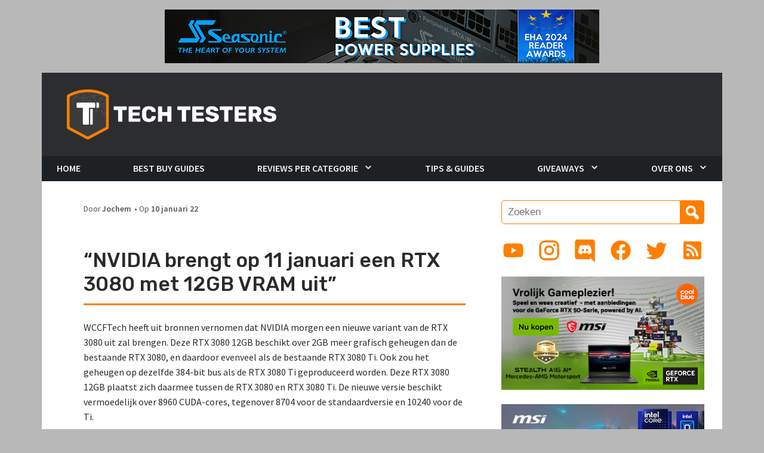

--- FILE ---
content_type: text/html; charset=UTF-8
request_url: https://www.techtesters.eu/nvidia-brengt-op-11-januari-een-rtx-3080-met-12gb-vram-uit/
body_size: 16697
content:
<!DOCTYPE html>
<html lang="nl-NL" prefix="og: https://ogp.me/ns#">
<head>

<meta name="robots" content="index,follow" />
<meta name="application-name" content="Techtesters"/>
<meta name="msapplication-TileColor" content="#ff8000"/>
<meta name="msapplication-square70x70logo" content="tiny.png"/>
<meta name="msapplication-square150x150logo" content="square.png"/>
<meta name="msapplication-wide310x150logo" content="wide.png"/>
<meta name="msapplication-square310x310logo" content="large.png"/>
<meta name="msapplication-notification" content="frequency=30;polling-uri=http://notifications.buildmypinnedsite.com/?feed=https://www.techtesters.eu/feed/&amp;id=1;polling-uri2=http://notifications.buildmypinnedsite.com/?feed=https://www.techtesters.eu/feed/&amp;id=2;polling-uri3=http://notifications.buildmypinnedsite.com/?feed=https://www.techtesters.eu/feed/&amp;id=3;polling-uri4=http://notifications.buildmypinnedsite.com/?feed=https://www.techtesters.eu/feed/&amp;id=4;polling-uri5=http://notifications.buildmypinnedsite.com/?feed=https://www.techtesters.eu/feed/&amp;id=5; cycle=1"/>
<meta charset="UTF-8">
<meta name="viewport" content="width=device-width, initial-scale=1.0"/>
<title>&quot;NVIDIA brengt op 11 januari een RTX 3080 met 12GB VRAM uit&quot; | Techtesters</title>
<link rel="profile" href="http://gmpg.org/xfn/11">
<link rel="pingback" href="https://www.techtesters.eu/xmlrpc.php">
			<link rel="shortcut icon" href="https://www.techtesters.eu/wp-content/uploads/2019/11/TT-ICO.ico" />
		 <style type="text/css">
    </style>
	<style>img:is([sizes="auto" i], [sizes^="auto," i]) { contain-intrinsic-size: 3000px 1500px }</style>
	
<!-- Search Engine Optimization door Rank Math - https://rankmath.com/ -->
<meta name="description" content="Techtesters Labs test meer dan 1000 producten per jaar. Jouw écht onafhankelijke en betrouwbare bron voor tech video&#039;s, reviews &amp; nieuws."/>
<meta name="robots" content="follow, index, max-snippet:-1, max-video-preview:-1, max-image-preview:large"/>
<link rel="canonical" href="https://www.techtesters.eu/nvidia-brengt-op-11-januari-een-rtx-3080-met-12gb-vram-uit/" />
<meta property="og:locale" content="nl_NL" />
<meta property="og:type" content="article" />
<meta property="og:title" content="&quot;NVIDIA brengt op 11 januari een RTX 3080 met 12GB VRAM uit&quot; | Techtesters" />
<meta property="og:description" content="Techtesters Labs test meer dan 1000 producten per jaar. Jouw écht onafhankelijke en betrouwbare bron voor tech video&#039;s, reviews &amp; nieuws." />
<meta property="og:url" content="https://www.techtesters.eu/nvidia-brengt-op-11-januari-een-rtx-3080-met-12gb-vram-uit/" />
<meta property="og:site_name" content="Techtesters" />
<meta property="article:tag" content="Geforce" />
<meta property="article:tag" content="Nvidia" />
<meta property="article:tag" content="RTX 3080" />
<meta property="article:tag" content="RTX 3080 12GB" />
<meta property="article:section" content="Nieuws" />
<meta property="og:image" content="https://www.techtesters.eu/wp-content/uploads/2020/09/RTX3080kaart1.png" />
<meta property="og:image:secure_url" content="https://www.techtesters.eu/wp-content/uploads/2020/09/RTX3080kaart1.png" />
<meta property="og:image:width" content="800" />
<meta property="og:image:height" content="450" />
<meta property="og:image:alt" content="&#8220;NVIDIA brengt op 11 januari een RTX 3080 met 12GB VRAM uit&#8221;" />
<meta property="og:image:type" content="image/png" />
<meta property="article:published_time" content="2022-01-10T09:00:45+01:00" />
<meta name="twitter:card" content="summary_large_image" />
<meta name="twitter:title" content="&quot;NVIDIA brengt op 11 januari een RTX 3080 met 12GB VRAM uit&quot; | Techtesters" />
<meta name="twitter:description" content="Techtesters Labs test meer dan 1000 producten per jaar. Jouw écht onafhankelijke en betrouwbare bron voor tech video&#039;s, reviews &amp; nieuws." />
<meta name="twitter:site" content="@NadaOverbeeke" />
<meta name="twitter:creator" content="@NadaOverbeeke" />
<meta name="twitter:image" content="https://www.techtesters.eu/wp-content/uploads/2020/09/RTX3080kaart1.png" />
<meta name="twitter:label1" content="Geschreven door" />
<meta name="twitter:data1" content="Jochem" />
<meta name="twitter:label2" content="Tijd om te lezen" />
<meta name="twitter:data2" content="Minder dan een minuut" />
<script type="application/ld+json" class="rank-math-schema">{"@context":"https://schema.org","@graph":[{"@type":["Person","Organization"],"@id":"https://www.techtesters.eu/#person","name":"Techtesters","sameAs":["https://twitter.com/NadaOverbeeke","https://www.instagram.com/techtesters.eu/","https://www.youtube.com/techtesters"]},{"@type":"WebSite","@id":"https://www.techtesters.eu/#website","url":"https://www.techtesters.eu","name":"Techtesters","publisher":{"@id":"https://www.techtesters.eu/#person"},"inLanguage":"nl-NL"},{"@type":"ImageObject","@id":"https://www.techtesters.eu/wp-content/uploads/2020/09/RTX3080kaart1.png","url":"https://www.techtesters.eu/wp-content/uploads/2020/09/RTX3080kaart1.png","width":"800","height":"450","inLanguage":"nl-NL"},{"@type":"BreadcrumbList","@id":"https://www.techtesters.eu/nvidia-brengt-op-11-januari-een-rtx-3080-met-12gb-vram-uit/#breadcrumb","itemListElement":[{"@type":"ListItem","position":"1","item":{"@id":"https://www.techtesters.eu","name":"Home"}},{"@type":"ListItem","position":"2","item":{"@id":"https://www.techtesters.eu/category/nieuws/","name":"Nieuws"}},{"@type":"ListItem","position":"3","item":{"@id":"https://www.techtesters.eu/nvidia-brengt-op-11-januari-een-rtx-3080-met-12gb-vram-uit/","name":"&#8220;NVIDIA brengt op 11 januari een RTX 3080 met 12GB VRAM uit&#8221;"}}]},{"@type":"WebPage","@id":"https://www.techtesters.eu/nvidia-brengt-op-11-januari-een-rtx-3080-met-12gb-vram-uit/#webpage","url":"https://www.techtesters.eu/nvidia-brengt-op-11-januari-een-rtx-3080-met-12gb-vram-uit/","name":"&quot;NVIDIA brengt op 11 januari een RTX 3080 met 12GB VRAM uit&quot; | Techtesters","datePublished":"2022-01-10T09:00:45+01:00","dateModified":"2022-01-10T09:00:45+01:00","isPartOf":{"@id":"https://www.techtesters.eu/#website"},"primaryImageOfPage":{"@id":"https://www.techtesters.eu/wp-content/uploads/2020/09/RTX3080kaart1.png"},"inLanguage":"nl-NL","breadcrumb":{"@id":"https://www.techtesters.eu/nvidia-brengt-op-11-januari-een-rtx-3080-met-12gb-vram-uit/#breadcrumb"}},{"@type":"Person","@id":"https://www.techtesters.eu/author/jochem/","name":"Jochem","description":"Als het op behuizingen met RGB lichtjes aan komt zit je bij Jochem aan het juiste adres, daar kan hij geen genoeg van krijgen. Net als van robots en drones, dus niet vreemd dat hij meestal druk bezig is met zijn studie Mechatronica in Delft. Hij krijgt het ook voor elkaar om menig product kapot te krijgen, uiteraard onder de noemer 'quality control'.","url":"https://www.techtesters.eu/author/jochem/","image":{"@type":"ImageObject","@id":"https://www.techtesters.eu/wp-content/uploads/2020/11/imgonline-com-ua-FrameBlurred-AjEmKk6IXeY2-150x150.jpg","url":"https://www.techtesters.eu/wp-content/uploads/2020/11/imgonline-com-ua-FrameBlurred-AjEmKk6IXeY2-150x150.jpg","caption":"Jochem","inLanguage":"nl-NL"},"sameAs":["https://www.techtesters.eu"]},{"@type":"Article","headline":"&quot;NVIDIA brengt op 11 januari een RTX 3080 met 12GB VRAM uit&quot; | Techtesters","datePublished":"2022-01-10T09:00:45+01:00","dateModified":"2022-01-10T09:00:45+01:00","articleSection":"Nieuws","author":{"@id":"https://www.techtesters.eu/author/jochem/","name":"Jochem"},"publisher":{"@id":"https://www.techtesters.eu/#person"},"description":"Techtesters Labs test meer dan 1000 producten per jaar.  Jouw \u00e9cht onafhankelijke en betrouwbare bron voor tech video's, reviews &amp; nieuws.","name":"&quot;NVIDIA brengt op 11 januari een RTX 3080 met 12GB VRAM uit&quot; | Techtesters","@id":"https://www.techtesters.eu/nvidia-brengt-op-11-januari-een-rtx-3080-met-12gb-vram-uit/#richSnippet","isPartOf":{"@id":"https://www.techtesters.eu/nvidia-brengt-op-11-januari-een-rtx-3080-met-12gb-vram-uit/#webpage"},"image":{"@id":"https://www.techtesters.eu/wp-content/uploads/2020/09/RTX3080kaart1.png"},"inLanguage":"nl-NL","mainEntityOfPage":{"@id":"https://www.techtesters.eu/nvidia-brengt-op-11-januari-een-rtx-3080-met-12gb-vram-uit/#webpage"}}]}</script>
<!-- /Rank Math WordPress SEO plugin -->

<link rel='dns-prefetch' href='//code.jquery.com' />
<link rel='dns-prefetch' href='//cdn.jsdelivr.net' />
<link rel='dns-prefetch' href='//stackpath.bootstrapcdn.com' />
<link rel='dns-prefetch' href='//fonts.googleapis.com' />
<link rel="alternate" type="application/rss+xml" title="Techtesters &raquo; feed" href="https://www.techtesters.eu/feed/" />
<link rel="alternate" type="application/rss+xml" title="Techtesters &raquo; reacties feed" href="https://www.techtesters.eu/comments/feed/" />
<script type="text/javascript">
/* <![CDATA[ */
window._wpemojiSettings = {"baseUrl":"https:\/\/s.w.org\/images\/core\/emoji\/16.0.1\/72x72\/","ext":".png","svgUrl":"https:\/\/s.w.org\/images\/core\/emoji\/16.0.1\/svg\/","svgExt":".svg","source":{"concatemoji":"https:\/\/www.techtesters.eu\/wp-includes\/js\/wp-emoji-release.min.js?ver=6.8.3"}};
/*! This file is auto-generated */
!function(s,n){var o,i,e;function c(e){try{var t={supportTests:e,timestamp:(new Date).valueOf()};sessionStorage.setItem(o,JSON.stringify(t))}catch(e){}}function p(e,t,n){e.clearRect(0,0,e.canvas.width,e.canvas.height),e.fillText(t,0,0);var t=new Uint32Array(e.getImageData(0,0,e.canvas.width,e.canvas.height).data),a=(e.clearRect(0,0,e.canvas.width,e.canvas.height),e.fillText(n,0,0),new Uint32Array(e.getImageData(0,0,e.canvas.width,e.canvas.height).data));return t.every(function(e,t){return e===a[t]})}function u(e,t){e.clearRect(0,0,e.canvas.width,e.canvas.height),e.fillText(t,0,0);for(var n=e.getImageData(16,16,1,1),a=0;a<n.data.length;a++)if(0!==n.data[a])return!1;return!0}function f(e,t,n,a){switch(t){case"flag":return n(e,"\ud83c\udff3\ufe0f\u200d\u26a7\ufe0f","\ud83c\udff3\ufe0f\u200b\u26a7\ufe0f")?!1:!n(e,"\ud83c\udde8\ud83c\uddf6","\ud83c\udde8\u200b\ud83c\uddf6")&&!n(e,"\ud83c\udff4\udb40\udc67\udb40\udc62\udb40\udc65\udb40\udc6e\udb40\udc67\udb40\udc7f","\ud83c\udff4\u200b\udb40\udc67\u200b\udb40\udc62\u200b\udb40\udc65\u200b\udb40\udc6e\u200b\udb40\udc67\u200b\udb40\udc7f");case"emoji":return!a(e,"\ud83e\udedf")}return!1}function g(e,t,n,a){var r="undefined"!=typeof WorkerGlobalScope&&self instanceof WorkerGlobalScope?new OffscreenCanvas(300,150):s.createElement("canvas"),o=r.getContext("2d",{willReadFrequently:!0}),i=(o.textBaseline="top",o.font="600 32px Arial",{});return e.forEach(function(e){i[e]=t(o,e,n,a)}),i}function t(e){var t=s.createElement("script");t.src=e,t.defer=!0,s.head.appendChild(t)}"undefined"!=typeof Promise&&(o="wpEmojiSettingsSupports",i=["flag","emoji"],n.supports={everything:!0,everythingExceptFlag:!0},e=new Promise(function(e){s.addEventListener("DOMContentLoaded",e,{once:!0})}),new Promise(function(t){var n=function(){try{var e=JSON.parse(sessionStorage.getItem(o));if("object"==typeof e&&"number"==typeof e.timestamp&&(new Date).valueOf()<e.timestamp+604800&&"object"==typeof e.supportTests)return e.supportTests}catch(e){}return null}();if(!n){if("undefined"!=typeof Worker&&"undefined"!=typeof OffscreenCanvas&&"undefined"!=typeof URL&&URL.createObjectURL&&"undefined"!=typeof Blob)try{var e="postMessage("+g.toString()+"("+[JSON.stringify(i),f.toString(),p.toString(),u.toString()].join(",")+"));",a=new Blob([e],{type:"text/javascript"}),r=new Worker(URL.createObjectURL(a),{name:"wpTestEmojiSupports"});return void(r.onmessage=function(e){c(n=e.data),r.terminate(),t(n)})}catch(e){}c(n=g(i,f,p,u))}t(n)}).then(function(e){for(var t in e)n.supports[t]=e[t],n.supports.everything=n.supports.everything&&n.supports[t],"flag"!==t&&(n.supports.everythingExceptFlag=n.supports.everythingExceptFlag&&n.supports[t]);n.supports.everythingExceptFlag=n.supports.everythingExceptFlag&&!n.supports.flag,n.DOMReady=!1,n.readyCallback=function(){n.DOMReady=!0}}).then(function(){return e}).then(function(){var e;n.supports.everything||(n.readyCallback(),(e=n.source||{}).concatemoji?t(e.concatemoji):e.wpemoji&&e.twemoji&&(t(e.twemoji),t(e.wpemoji)))}))}((window,document),window._wpemojiSettings);
/* ]]> */
</script>
<style id='wp-emoji-styles-inline-css' type='text/css'>

	img.wp-smiley, img.emoji {
		display: inline !important;
		border: none !important;
		box-shadow: none !important;
		height: 1em !important;
		width: 1em !important;
		margin: 0 0.07em !important;
		vertical-align: -0.1em !important;
		background: none !important;
		padding: 0 !important;
	}
</style>
<link rel='stylesheet' id='wp-block-library-css' href='https://www.techtesters.eu/wp-includes/css/dist/block-library/style.min.css?ver=6.8.3' type='text/css' media='all' />
<style id='classic-theme-styles-inline-css' type='text/css'>
/*! This file is auto-generated */
.wp-block-button__link{color:#fff;background-color:#32373c;border-radius:9999px;box-shadow:none;text-decoration:none;padding:calc(.667em + 2px) calc(1.333em + 2px);font-size:1.125em}.wp-block-file__button{background:#32373c;color:#fff;text-decoration:none}
</style>
<style id='global-styles-inline-css' type='text/css'>
:root{--wp--preset--aspect-ratio--square: 1;--wp--preset--aspect-ratio--4-3: 4/3;--wp--preset--aspect-ratio--3-4: 3/4;--wp--preset--aspect-ratio--3-2: 3/2;--wp--preset--aspect-ratio--2-3: 2/3;--wp--preset--aspect-ratio--16-9: 16/9;--wp--preset--aspect-ratio--9-16: 9/16;--wp--preset--color--black: #000000;--wp--preset--color--cyan-bluish-gray: #abb8c3;--wp--preset--color--white: #ffffff;--wp--preset--color--pale-pink: #f78da7;--wp--preset--color--vivid-red: #cf2e2e;--wp--preset--color--luminous-vivid-orange: #ff6900;--wp--preset--color--luminous-vivid-amber: #fcb900;--wp--preset--color--light-green-cyan: #7bdcb5;--wp--preset--color--vivid-green-cyan: #00d084;--wp--preset--color--pale-cyan-blue: #8ed1fc;--wp--preset--color--vivid-cyan-blue: #0693e3;--wp--preset--color--vivid-purple: #9b51e0;--wp--preset--gradient--vivid-cyan-blue-to-vivid-purple: linear-gradient(135deg,rgba(6,147,227,1) 0%,rgb(155,81,224) 100%);--wp--preset--gradient--light-green-cyan-to-vivid-green-cyan: linear-gradient(135deg,rgb(122,220,180) 0%,rgb(0,208,130) 100%);--wp--preset--gradient--luminous-vivid-amber-to-luminous-vivid-orange: linear-gradient(135deg,rgba(252,185,0,1) 0%,rgba(255,105,0,1) 100%);--wp--preset--gradient--luminous-vivid-orange-to-vivid-red: linear-gradient(135deg,rgba(255,105,0,1) 0%,rgb(207,46,46) 100%);--wp--preset--gradient--very-light-gray-to-cyan-bluish-gray: linear-gradient(135deg,rgb(238,238,238) 0%,rgb(169,184,195) 100%);--wp--preset--gradient--cool-to-warm-spectrum: linear-gradient(135deg,rgb(74,234,220) 0%,rgb(151,120,209) 20%,rgb(207,42,186) 40%,rgb(238,44,130) 60%,rgb(251,105,98) 80%,rgb(254,248,76) 100%);--wp--preset--gradient--blush-light-purple: linear-gradient(135deg,rgb(255,206,236) 0%,rgb(152,150,240) 100%);--wp--preset--gradient--blush-bordeaux: linear-gradient(135deg,rgb(254,205,165) 0%,rgb(254,45,45) 50%,rgb(107,0,62) 100%);--wp--preset--gradient--luminous-dusk: linear-gradient(135deg,rgb(255,203,112) 0%,rgb(199,81,192) 50%,rgb(65,88,208) 100%);--wp--preset--gradient--pale-ocean: linear-gradient(135deg,rgb(255,245,203) 0%,rgb(182,227,212) 50%,rgb(51,167,181) 100%);--wp--preset--gradient--electric-grass: linear-gradient(135deg,rgb(202,248,128) 0%,rgb(113,206,126) 100%);--wp--preset--gradient--midnight: linear-gradient(135deg,rgb(2,3,129) 0%,rgb(40,116,252) 100%);--wp--preset--font-size--small: 13px;--wp--preset--font-size--medium: 20px;--wp--preset--font-size--large: 36px;--wp--preset--font-size--x-large: 42px;--wp--preset--spacing--20: 0.44rem;--wp--preset--spacing--30: 0.67rem;--wp--preset--spacing--40: 1rem;--wp--preset--spacing--50: 1.5rem;--wp--preset--spacing--60: 2.25rem;--wp--preset--spacing--70: 3.38rem;--wp--preset--spacing--80: 5.06rem;--wp--preset--shadow--natural: 6px 6px 9px rgba(0, 0, 0, 0.2);--wp--preset--shadow--deep: 12px 12px 50px rgba(0, 0, 0, 0.4);--wp--preset--shadow--sharp: 6px 6px 0px rgba(0, 0, 0, 0.2);--wp--preset--shadow--outlined: 6px 6px 0px -3px rgba(255, 255, 255, 1), 6px 6px rgba(0, 0, 0, 1);--wp--preset--shadow--crisp: 6px 6px 0px rgba(0, 0, 0, 1);}:where(.is-layout-flex){gap: 0.5em;}:where(.is-layout-grid){gap: 0.5em;}body .is-layout-flex{display: flex;}.is-layout-flex{flex-wrap: wrap;align-items: center;}.is-layout-flex > :is(*, div){margin: 0;}body .is-layout-grid{display: grid;}.is-layout-grid > :is(*, div){margin: 0;}:where(.wp-block-columns.is-layout-flex){gap: 2em;}:where(.wp-block-columns.is-layout-grid){gap: 2em;}:where(.wp-block-post-template.is-layout-flex){gap: 1.25em;}:where(.wp-block-post-template.is-layout-grid){gap: 1.25em;}.has-black-color{color: var(--wp--preset--color--black) !important;}.has-cyan-bluish-gray-color{color: var(--wp--preset--color--cyan-bluish-gray) !important;}.has-white-color{color: var(--wp--preset--color--white) !important;}.has-pale-pink-color{color: var(--wp--preset--color--pale-pink) !important;}.has-vivid-red-color{color: var(--wp--preset--color--vivid-red) !important;}.has-luminous-vivid-orange-color{color: var(--wp--preset--color--luminous-vivid-orange) !important;}.has-luminous-vivid-amber-color{color: var(--wp--preset--color--luminous-vivid-amber) !important;}.has-light-green-cyan-color{color: var(--wp--preset--color--light-green-cyan) !important;}.has-vivid-green-cyan-color{color: var(--wp--preset--color--vivid-green-cyan) !important;}.has-pale-cyan-blue-color{color: var(--wp--preset--color--pale-cyan-blue) !important;}.has-vivid-cyan-blue-color{color: var(--wp--preset--color--vivid-cyan-blue) !important;}.has-vivid-purple-color{color: var(--wp--preset--color--vivid-purple) !important;}.has-black-background-color{background-color: var(--wp--preset--color--black) !important;}.has-cyan-bluish-gray-background-color{background-color: var(--wp--preset--color--cyan-bluish-gray) !important;}.has-white-background-color{background-color: var(--wp--preset--color--white) !important;}.has-pale-pink-background-color{background-color: var(--wp--preset--color--pale-pink) !important;}.has-vivid-red-background-color{background-color: var(--wp--preset--color--vivid-red) !important;}.has-luminous-vivid-orange-background-color{background-color: var(--wp--preset--color--luminous-vivid-orange) !important;}.has-luminous-vivid-amber-background-color{background-color: var(--wp--preset--color--luminous-vivid-amber) !important;}.has-light-green-cyan-background-color{background-color: var(--wp--preset--color--light-green-cyan) !important;}.has-vivid-green-cyan-background-color{background-color: var(--wp--preset--color--vivid-green-cyan) !important;}.has-pale-cyan-blue-background-color{background-color: var(--wp--preset--color--pale-cyan-blue) !important;}.has-vivid-cyan-blue-background-color{background-color: var(--wp--preset--color--vivid-cyan-blue) !important;}.has-vivid-purple-background-color{background-color: var(--wp--preset--color--vivid-purple) !important;}.has-black-border-color{border-color: var(--wp--preset--color--black) !important;}.has-cyan-bluish-gray-border-color{border-color: var(--wp--preset--color--cyan-bluish-gray) !important;}.has-white-border-color{border-color: var(--wp--preset--color--white) !important;}.has-pale-pink-border-color{border-color: var(--wp--preset--color--pale-pink) !important;}.has-vivid-red-border-color{border-color: var(--wp--preset--color--vivid-red) !important;}.has-luminous-vivid-orange-border-color{border-color: var(--wp--preset--color--luminous-vivid-orange) !important;}.has-luminous-vivid-amber-border-color{border-color: var(--wp--preset--color--luminous-vivid-amber) !important;}.has-light-green-cyan-border-color{border-color: var(--wp--preset--color--light-green-cyan) !important;}.has-vivid-green-cyan-border-color{border-color: var(--wp--preset--color--vivid-green-cyan) !important;}.has-pale-cyan-blue-border-color{border-color: var(--wp--preset--color--pale-cyan-blue) !important;}.has-vivid-cyan-blue-border-color{border-color: var(--wp--preset--color--vivid-cyan-blue) !important;}.has-vivid-purple-border-color{border-color: var(--wp--preset--color--vivid-purple) !important;}.has-vivid-cyan-blue-to-vivid-purple-gradient-background{background: var(--wp--preset--gradient--vivid-cyan-blue-to-vivid-purple) !important;}.has-light-green-cyan-to-vivid-green-cyan-gradient-background{background: var(--wp--preset--gradient--light-green-cyan-to-vivid-green-cyan) !important;}.has-luminous-vivid-amber-to-luminous-vivid-orange-gradient-background{background: var(--wp--preset--gradient--luminous-vivid-amber-to-luminous-vivid-orange) !important;}.has-luminous-vivid-orange-to-vivid-red-gradient-background{background: var(--wp--preset--gradient--luminous-vivid-orange-to-vivid-red) !important;}.has-very-light-gray-to-cyan-bluish-gray-gradient-background{background: var(--wp--preset--gradient--very-light-gray-to-cyan-bluish-gray) !important;}.has-cool-to-warm-spectrum-gradient-background{background: var(--wp--preset--gradient--cool-to-warm-spectrum) !important;}.has-blush-light-purple-gradient-background{background: var(--wp--preset--gradient--blush-light-purple) !important;}.has-blush-bordeaux-gradient-background{background: var(--wp--preset--gradient--blush-bordeaux) !important;}.has-luminous-dusk-gradient-background{background: var(--wp--preset--gradient--luminous-dusk) !important;}.has-pale-ocean-gradient-background{background: var(--wp--preset--gradient--pale-ocean) !important;}.has-electric-grass-gradient-background{background: var(--wp--preset--gradient--electric-grass) !important;}.has-midnight-gradient-background{background: var(--wp--preset--gradient--midnight) !important;}.has-small-font-size{font-size: var(--wp--preset--font-size--small) !important;}.has-medium-font-size{font-size: var(--wp--preset--font-size--medium) !important;}.has-large-font-size{font-size: var(--wp--preset--font-size--large) !important;}.has-x-large-font-size{font-size: var(--wp--preset--font-size--x-large) !important;}
:where(.wp-block-post-template.is-layout-flex){gap: 1.25em;}:where(.wp-block-post-template.is-layout-grid){gap: 1.25em;}
:where(.wp-block-columns.is-layout-flex){gap: 2em;}:where(.wp-block-columns.is-layout-grid){gap: 2em;}
:root :where(.wp-block-pullquote){font-size: 1.5em;line-height: 1.6;}
</style>
<link rel='stylesheet' id='contact-form-7-css' href='https://www.techtesters.eu/wp-content/plugins/contact-form-7/includes/css/styles.css?ver=6.1.3' type='text/css' media='all' />
<link rel='stylesheet' id='twenty20-css' href='https://www.techtesters.eu/wp-content/plugins/twenty20/assets/css/twenty20.css?ver=2.0.4' type='text/css' media='all' />
<link rel='stylesheet' id='ppress-frontend-css' href='https://www.techtesters.eu/wp-content/plugins/wp-user-avatar/assets/css/frontend.min.css?ver=4.16.7' type='text/css' media='all' />
<link rel='stylesheet' id='ppress-flatpickr-css' href='https://www.techtesters.eu/wp-content/plugins/wp-user-avatar/assets/flatpickr/flatpickr.min.css?ver=4.16.7' type='text/css' media='all' />
<link rel='stylesheet' id='ppress-select2-css' href='https://www.techtesters.eu/wp-content/plugins/wp-user-avatar/assets/select2/select2.min.css?ver=6.8.3' type='text/css' media='all' />
<link rel='stylesheet' id='bootstrap-css' href='https://stackpath.bootstrapcdn.com/bootstrap/4.5.0/css/bootstrap.min.css?ver=4.5.0' type='text/css' media='all' />
<link rel='stylesheet' id='dashicons-css' href='https://www.techtesters.eu/wp-includes/css/dashicons.min.css?ver=6.8.3' type='text/css' media='all' />
<link rel='stylesheet' id='trident-style-css' href='https://www.techtesters.eu/wp-content/themes/Techtesters-Trident/style.css?ver=1.0' type='text/css' media='all' />
<link rel='stylesheet' id='trident-custom-style-css' href='https://www.techtesters.eu/wp-content/themes/Techtesters-Trident/custom.css?ver=6.8.3' type='text/css' media='all' />
<link rel='stylesheet' id='trident-google-fonts-css' href='https://fonts.googleapis.com/css2?family=Rubik:wght@400;500;700&#038;family=Source+Sans+Pro:ital,wght@0,400;0,600;0,700;0,900;1,400;1,600;1,700;1,900&#038;display=swap' type='text/css' media='all' />
<script type="text/javascript" src="https://code.jquery.com/jquery-3.5.1.min.js?ver=3.5.1" id="jquery-js"></script>
<script type="text/javascript" src="https://www.techtesters.eu/wp-content/plugins/wp-user-avatar/assets/flatpickr/flatpickr.min.js?ver=4.16.7" id="ppress-flatpickr-js"></script>
<script type="text/javascript" src="https://www.techtesters.eu/wp-content/plugins/wp-user-avatar/assets/select2/select2.min.js?ver=4.16.7" id="ppress-select2-js"></script>
<script type="text/javascript" src="https://cdn.jsdelivr.net/npm/popper.js@1.16.0/dist/umd/popper.min.js?ver=1.16.0" id="popper-js-js"></script>
<script type="text/javascript" src="https://www.techtesters.eu/wp-content/themes/Techtesters-Trident/assets/js/navigation.js?ver=20200610" id="trident-navigation-js"></script>
<script type="text/javascript" src="https://www.techtesters.eu/wp-content/themes/Techtesters-Trident/assets/js/trending-bar.js?ver=20140818" id="trident-trending-bar-js"></script>
<link rel="https://api.w.org/" href="https://www.techtesters.eu/wp-json/" /><link rel="alternate" title="JSON" type="application/json" href="https://www.techtesters.eu/wp-json/wp/v2/posts/22086" /><link rel="EditURI" type="application/rsd+xml" title="RSD" href="https://www.techtesters.eu/xmlrpc.php?rsd" />
<meta name="generator" content="WordPress 6.8.3" />
<link rel='shortlink' href='https://www.techtesters.eu/?p=22086' />
<link rel="alternate" title="oEmbed (JSON)" type="application/json+oembed" href="https://www.techtesters.eu/wp-json/oembed/1.0/embed?url=https%3A%2F%2Fwww.techtesters.eu%2Fnvidia-brengt-op-11-januari-een-rtx-3080-met-12gb-vram-uit%2F" />
<link rel="alternate" title="oEmbed (XML)" type="text/xml+oembed" href="https://www.techtesters.eu/wp-json/oembed/1.0/embed?url=https%3A%2F%2Fwww.techtesters.eu%2Fnvidia-brengt-op-11-januari-een-rtx-3080-met-12gb-vram-uit%2F&#038;format=xml" />
<script src="https://www.google.com/recaptcha/api.js" async defer></script>

        <script type="text/javascript">
            var jQueryMigrateHelperHasSentDowngrade = false;

			window.onerror = function( msg, url, line, col, error ) {
				// Break out early, do not processing if a downgrade reqeust was already sent.
				if ( jQueryMigrateHelperHasSentDowngrade ) {
					return true;
                }

				var xhr = new XMLHttpRequest();
				var nonce = 'a3e2d95c41';
				var jQueryFunctions = [
					'andSelf',
					'browser',
					'live',
					'boxModel',
					'support.boxModel',
					'size',
					'swap',
					'clean',
					'sub',
                ];
				var match_pattern = /\)\.(.+?) is not a function/;
                var erroredFunction = msg.match( match_pattern );

                // If there was no matching functions, do not try to downgrade.
                if ( null === erroredFunction || typeof erroredFunction !== 'object' || typeof erroredFunction[1] === "undefined" || -1 === jQueryFunctions.indexOf( erroredFunction[1] ) ) {
                    return true;
                }

                // Set that we've now attempted a downgrade request.
                jQueryMigrateHelperHasSentDowngrade = true;

				xhr.open( 'POST', 'https://www.techtesters.eu/wp-admin/admin-ajax.php' );
				xhr.setRequestHeader( 'Content-Type', 'application/x-www-form-urlencoded' );
				xhr.onload = function () {
					var response,
                        reload = false;

					if ( 200 === xhr.status ) {
                        try {
                        	response = JSON.parse( xhr.response );

                        	reload = response.data.reload;
                        } catch ( e ) {
                        	reload = false;
                        }
                    }

					// Automatically reload the page if a deprecation caused an automatic downgrade, ensure visitors get the best possible experience.
					if ( reload ) {
						location.reload();
                    }
				};

				xhr.send( encodeURI( 'action=jquery-migrate-downgrade-version&_wpnonce=' + nonce ) );

				// Suppress error alerts in older browsers
				return true;
			}
        </script>

		<link rel="icon" href="https://www.techtesters.eu/wp-content/uploads/2018/11/cropped-LOGO-2-32x32.png" sizes="32x32" />
<link rel="icon" href="https://www.techtesters.eu/wp-content/uploads/2018/11/cropped-LOGO-2-192x192.png" sizes="192x192" />
<link rel="apple-touch-icon" href="https://www.techtesters.eu/wp-content/uploads/2018/11/cropped-LOGO-2-180x180.png" />
<meta name="msapplication-TileImage" content="https://www.techtesters.eu/wp-content/uploads/2018/11/cropped-LOGO-2-270x270.png" />


</head>

<body class="wp-singular post-template-default single single-post postid-22086 single-format-standard wp-theme-Techtesters-Trident group-blog">

<center class="header-promo">
	<a href="https://seasonic.com/vertex-px/" target="_blank" rel="noopener">		<img class="alignnone size-full wp-image-2228" src="https://www.techtesters.eu/wp-content/uploads/2014/10/seasonicq3.png" alt="Learn more about Seasonic Vertex Power Supplies" width="728" height="90" />
	</a></center>

<div id="page" class="hfeed site">
	<header id="masthead" class="site-header" role="banner">
		<div class="container">
			<div class="row">
				
				<div class="header-branding-banner" style="background-color: #2c2d30">
					<a class="skip-link screen-reader-text" href="#content">Skip to content</a>
					<a class="banner" href="https://www.techtesters.eu/" rel="home"
						>
						<h1 title="Techtesters">
							<img class="logo" src="https://www.techtesters.eu/wp-content/uploads/2020/07/logo.png" alt="Techtesters logo"/>
						</h1>
					</a>
				</div>

				<div class="clearfix"></div>
			</div>
			<div class="row">
				<nav id="site-navigation" class="main-navigation navbar navbar-expand-lg p-lg-0" role="navigation">
					<a class="navbar-brand d-lg-none" href="https://www.techtesters.eu/" title="Techtesters" rel="home">
						<img class="logo" src="https://www.techtesters.eu/wp-content/uploads/2020/07/logo.png" alt="Techtesters logo"/>
					</a>
					<br/>

					<button class="navbar-toggler collapsed" type="button"
							data-toggle="collapse" data-target="#navbar" aria-controls="navbar"
							aria-expanded="false" aria-label="Toggle navigation">

						<span class="navbar-toggler-icon"></span>
					</button>

					<div id="navbar" class="navbar-collapse collapse mx-lg-0 mx-n3">
					<ul id="menu-hoofdmenu" class="navbar-nav"><li id="menu-item-7" class="menu-item menu-item-type-custom menu-item-object-custom menu-item-home menu-item-7"><a href="http://www.techtesters.eu">Home</a></li>
<li id="menu-item-10664" class="menu-item menu-item-type-taxonomy menu-item-object-category menu-item-10664"><a href="https://www.techtesters.eu/category/bbg/">Best Buy Guides</a></li>
<li id="menu-item-13220" class="menu-item menu-item-type-taxonomy menu-item-object-category menu-item-has-children menu-item-13220"><a href="https://www.techtesters.eu/category/z-review/">Reviews per Categorie</a>
<ul class="sub-menu">
	<li id="menu-item-25789" class="menu-item menu-item-type-taxonomy menu-item-object-category menu-item-25789"><a href="https://www.techtesters.eu/category/video/">Video Reviews</a></li>
	<li id="menu-item-10" class="menu-item menu-item-type-taxonomy menu-item-object-category menu-item-10"><a href="https://www.techtesters.eu/category/behuizingen/">Behuizingen</a></li>
	<li id="menu-item-10670" class="menu-item menu-item-type-taxonomy menu-item-object-category menu-item-10670"><a href="https://www.techtesters.eu/category/consoles/">Consoles</a></li>
	<li id="menu-item-2803" class="menu-item menu-item-type-taxonomy menu-item-object-category menu-item-2803"><a href="https://www.techtesters.eu/category/processoren-cpus/">CPUs (Processors)</a></li>
	<li id="menu-item-142" class="menu-item menu-item-type-taxonomy menu-item-object-category menu-item-142"><a href="https://www.techtesters.eu/category/domotica/">Domotica</a></li>
	<li id="menu-item-2201" class="menu-item menu-item-type-taxonomy menu-item-object-category menu-item-2201"><a href="https://www.techtesters.eu/category/events/">Events</a></li>
	<li id="menu-item-11" class="menu-item menu-item-type-taxonomy menu-item-object-category menu-item-11"><a href="https://www.techtesters.eu/category/gadgets/">Gadgets</a></li>
	<li id="menu-item-2801" class="menu-item menu-item-type-taxonomy menu-item-object-category menu-item-2801"><a href="https://www.techtesters.eu/category/games/">Games</a></li>
	<li id="menu-item-12" class="menu-item menu-item-type-taxonomy menu-item-object-category menu-item-12"><a href="https://www.techtesters.eu/category/gaming/">Game Accessoires</a></li>
	<li id="menu-item-13" class="menu-item menu-item-type-taxonomy menu-item-object-category menu-item-13"><a href="https://www.techtesters.eu/category/gpus-grafische-kaarten/">GPUs (Grafische kaarten)</a></li>
	<li id="menu-item-9" class="menu-item menu-item-type-taxonomy menu-item-object-category menu-item-9"><a href="https://www.techtesters.eu/category/headsets-gaming/">Headsets (Gaming)</a></li>
	<li id="menu-item-10678" class="menu-item menu-item-type-taxonomy menu-item-object-category menu-item-10678"><a href="https://www.techtesters.eu/category/hoofdtelefoons/">Hoofdtelefoons &amp; In-Ears</a></li>
	<li id="menu-item-6047" class="menu-item menu-item-type-taxonomy menu-item-object-category menu-item-6047"><a href="https://www.techtesters.eu/category/huishoudelijk/">Huishoudelijk</a></li>
	<li id="menu-item-10671" class="menu-item menu-item-type-taxonomy menu-item-object-category menu-item-10671"><a href="https://www.techtesters.eu/category/kids/">Kids</a></li>
	<li id="menu-item-14" class="menu-item menu-item-type-taxonomy menu-item-object-category menu-item-14"><a href="https://www.techtesters.eu/category/koeling/">Koeling</a></li>
	<li id="menu-item-15" class="menu-item menu-item-type-taxonomy menu-item-object-category menu-item-15"><a href="https://www.techtesters.eu/category/laptops/">Laptops</a></li>
	<li id="menu-item-10682" class="menu-item menu-item-type-taxonomy menu-item-object-category menu-item-10682"><a href="https://www.techtesters.eu/category/microfoons/">Microfoons</a></li>
	<li id="menu-item-16" class="menu-item menu-item-type-taxonomy menu-item-object-category menu-item-16"><a href="https://www.techtesters.eu/category/moederborden/">Moederborden</a></li>
	<li id="menu-item-3399" class="menu-item menu-item-type-taxonomy menu-item-object-category menu-item-3399"><a href="https://www.techtesters.eu/category/monitoren/">Monitoren</a></li>
	<li id="menu-item-6048" class="menu-item menu-item-type-taxonomy menu-item-object-category menu-item-6048"><a href="https://www.techtesters.eu/category/muizen/">Muizen</a></li>
	<li id="menu-item-17" class="menu-item menu-item-type-taxonomy menu-item-object-category menu-item-17"><a href="https://www.techtesters.eu/category/netwerken/">Netwerken</a></li>
	<li id="menu-item-18" class="menu-item menu-item-type-taxonomy menu-item-object-category menu-item-18"><a href="https://www.techtesters.eu/category/opslag/">Opslag (SSDs e.a.)</a></li>
	<li id="menu-item-2802" class="menu-item menu-item-type-taxonomy menu-item-object-category menu-item-2802"><a href="https://www.techtesters.eu/category/printers/">Printers</a></li>
	<li id="menu-item-10673" class="menu-item menu-item-type-taxonomy menu-item-object-category menu-item-10673"><a href="https://www.techtesters.eu/category/ram-werkgeheugen/">RAM (Werkgeheugen)</a></li>
	<li id="menu-item-6049" class="menu-item menu-item-type-taxonomy menu-item-object-category menu-item-6049"><a href="https://www.techtesters.eu/category/smartphones/">Smartphones</a></li>
	<li id="menu-item-10676" class="menu-item menu-item-type-taxonomy menu-item-object-category menu-item-10676"><a href="https://www.techtesters.eu/category/speakers/">Speakers &amp; Audio Overig</a></li>
	<li id="menu-item-6050" class="menu-item menu-item-type-taxonomy menu-item-object-category menu-item-6050"><a href="https://www.techtesters.eu/category/stoelen/">Stoelen</a></li>
	<li id="menu-item-2804" class="menu-item menu-item-type-taxonomy menu-item-object-category menu-item-2804"><a href="https://www.techtesters.eu/category/streaming/">Streaming</a></li>
	<li id="menu-item-10710" class="menu-item menu-item-type-taxonomy menu-item-object-category menu-item-10710"><a href="https://www.techtesters.eu/category/toetsenborden/">Toetsenborden</a></li>
	<li id="menu-item-6045" class="menu-item menu-item-type-taxonomy menu-item-object-category menu-item-6045"><a href="https://www.techtesters.eu/category/overig/">Overige / Ongesorteerd</a></li>
</ul>
</li>
<li id="menu-item-10665" class="menu-item menu-item-type-taxonomy menu-item-object-category menu-item-10665"><a href="https://www.techtesters.eu/category/tips-guides/">Tips &amp; Guides</a></li>
<li id="menu-item-12330" class="menu-item menu-item-type-custom menu-item-object-custom menu-item-has-children menu-item-12330"><a href="#">Giveaways</a>
<ul class="sub-menu">
	<li id="menu-item-3468" class="menu-item menu-item-type-taxonomy menu-item-object-category menu-item-3468"><a href="https://www.techtesters.eu/category/giveaways/">Bekijk Alle Giveaways</a></li>
	<li id="menu-item-11034" class="menu-item menu-item-type-post_type menu-item-object-page menu-item-11034"><a href="https://www.techtesters.eu/giveaway-faq/">Giveaway F.A.Q.</a></li>
	<li id="menu-item-10666" class="menu-item menu-item-type-post_type menu-item-object-page menu-item-10666"><a href="https://www.techtesters.eu/giveaway-conditions/">Giveaway Terms &#038; Conditions</a></li>
</ul>
</li>
<li id="menu-item-12331" class="menu-item menu-item-type-custom menu-item-object-custom menu-item-has-children menu-item-12331"><a href="#">Over Ons</a>
<ul class="sub-menu">
	<li id="menu-item-27" class="menu-item menu-item-type-post_type menu-item-object-page menu-item-27"><a href="https://www.techtesters.eu/over-techtesters-eu/">Over Techtesters</a></li>
	<li id="menu-item-26" class="menu-item menu-item-type-post_type menu-item-object-page menu-item-26"><a href="https://www.techtesters.eu/awards/">Award Informatie</a></li>
	<li id="menu-item-68" class="menu-item menu-item-type-post_type menu-item-object-page menu-item-68"><a href="https://www.techtesters.eu/contact/">Contact</a></li>
</ul>
</li>
</ul><form role="search" method="get" class="search-form d-lg-none" action="https://www.techtesters.eu/">
				<input type="search" class="search-field d-lg-none" placeholder="Zoeken" value="" name="s" title="Dit is een zoekvak" />
				<button type="submit" class="search-button textfield-inline-button d-lg-none" title="Zoeken"><div class="dashicons dashicons-search d-lg-none"></div></button>
			</form>					</div>
					<script>initNavigation()</script>
				</nav><!-- #site-navigation -->
			</div>
		</div><!-- .container -->
	</header><!-- #masthead -->

	<div id="content" class="site-content container">
<div class="row">
	<div id="primary" class="content-area col-md-8">
		<main id="main" class="site-main" role="main">

		
			
<article class="post" id="post-22086">
	<header class="entry-header">
		<div class="entry-meta">
			<span class="post-author">Door <span class="author vcard"><a class="url fn n" href="https://www.techtesters.eu/author/jochem/">Jochem</a></span></span> <span class="posted-on post-date">• Op <a href="https://www.techtesters.eu/nvidia-brengt-op-11-januari-een-rtx-3080-met-12gb-vram-uit/" rel="bookmark"><time class="entry-date published" datetime="2022-01-10T09:00:45+01:00">10 januari 22</time><time class="updated" datetime="2022-01-09T19:21:22+01:00">9 januari 22</time></a></span>					</div><!-- .entry-meta -->
	</header><!-- .entry-header -->

	<div class="entry-content">
		<h1>&#8220;NVIDIA brengt op 11 januari een RTX 3080 met 12GB VRAM uit&#8221;</h1>
<p><br class="“spacer_”"></p>
<p>WCCFTech heeft uit bronnen vernomen dat NVIDIA morgen een nieuwe variant van de RTX 3080 uit zal brengen. Deze RTX 3080 12GB beschikt over 2GB meer grafisch geheugen dan de bestaande RTX 3080, en daardoor evenveel als de bestaande RTX 3080 Ti. Ook zou het geheugen op dezelfde 384-bit bus als de RTX 3080 Ti geproduceerd worden. Deze RTX 3080 12GB plaatst zich daarmee tussen de RTX 3080 en RTX 3080 Ti. De nieuwe versie beschikt vermoedelijk over 8960 CUDA-cores, tegenover 8704 voor de standaardversie en 10240 voor de Ti. </p>
<p><a href="https://www.techtesters.eu/wp-content/uploads/2020/09/RTX3080kaart1.png"><img fetchpriority="high" decoding="async" src="https://www.techtesters.eu/wp-content/uploads/2020/09/RTX3080kaart1.png" alt="" width="800" height="450" class="alignnone size-full wp-image-12792" srcset="https://www.techtesters.eu/wp-content/uploads/2020/09/RTX3080kaart1.png 800w, https://www.techtesters.eu/wp-content/uploads/2020/09/RTX3080kaart1-300x169.png 300w, https://www.techtesters.eu/wp-content/uploads/2020/09/RTX3080kaart1-768x432.png 768w" sizes="(max-width: 800px) 100vw, 800px" /></a></p>
<p>NVIDIA zal op 11 januari zowel de kaart aankondigen als hem beschikbaar stellen in diverse webshops. Blijft over voor welke prijs en in welke oplage, de ervaring leert dat de prijs flink zal zijn, en de voorraad weinig. We zullen het hopelijk zien aanstaande dinsdag om 15:00 CET, wanneer de aankondiging verwacht wordt. </p>
<p><a href="https://www.techtesters.eu/p1" rel="noopener noreferrer" target="_blank"><center class="bbcode-center"><img decoding="async" src="https://www.techtesters.eu/img/p1.jpg" alt="" title="" class="bbcode-image" /></a></center><br class="“spacer_”"></p>
<p><a href="https://www.techtesters.eu/p2" rel="noopener noreferrer" target="_blank"><center class="bbcode-center"><img decoding="async" src="https://www.techtesters.eu/img/p2.png" alt="" title="" class="bbcode-image" /></a></center><br class="“spacer_”"></p>
<p>Bronnen: <a href="https://wccftech.com/nvidia-to-unveil-geforce-rtx-3080-12-gb-graphics-card-on-11th-january/" rel="noopener" target="_blank">WCCFTech</a></p>
	</div><!-- .entry-content -->

	<footer class="entry-meta">
			</footer><!-- .entry-meta -->
</article><!-- #post-## -->

			<div id="author-title">
				<h5>
					Over Jochem				</h5>
			</div>
			<div id="authorbio">
				<div class="author-avatar">
					<img data-del="avatar" src='https://www.techtesters.eu/wp-content/uploads/2020/11/imgonline-com-ua-FrameBlurred-AjEmKk6IXeY2-150x150.jpg' class='avatar pp-user-avatar avatar-90 photo ' height='90' width='90'/>				</div>
				<div class="authorinfo">
					Als het op behuizingen met RGB lichtjes aan komt zit je bij Jochem aan het juiste adres, daar kan hij geen genoeg van krijgen. Net als van robots en drones, dus niet vreemd dat hij meestal druk bezig is met zijn studie Mechatronica in Delft. Hij krijgt het ook voor elkaar om menig product kapot te krijgen, uiteraard onder de noemer 'quality control'.				</div>
				<div class="clearfix"></div>
			</div>

			
		
		</main><!-- #main -->
	</div><!-- #primary -->

		<div id="secondary" class="widget-area col-md-4" role="complementary">
		<aside id="search-2" class="widget widget_search"><form role="search" method="get" class="search-form" action="https://www.techtesters.eu/">
				<label>
					<span class="screen-reader-text">Zoeken naar:</span>
					<input type="search" class="search-field" placeholder="Zoeken" value="" name="s" title="Dit is een zoekvak" />
				</label>
				<button type="submit" class="search-button textfield-inline-button" title="Zoeken"><div class="dashicons dashicons-search"></div></button>
			</form></aside><aside id="tt-social-links-widget-3" class="widget tt-social-links-widget">        <div class="tt-social-links">

                        <a href="https://youtube.com/techtesters" target="_blank" rel="noopener" title="Link to YouTube channel" aria-label="Link to YouTube channel">
                <svg class="youtube-icon" viewBox="0 0 24 24">
                    <path fill="currentColor" d="M10,15L15.19,12L10,9V15M21.56,7.17C21.69,7.64 21.78,8.27 21.84,9.07C21.91,9.87 21.94,10.56 21.94,11.16L22,12C22,14.19 21.84,15.8 21.56,16.83C21.31,17.73 20.73,18.31 19.83,18.56C19.36,18.69 18.5,18.78 17.18,18.84C15.88,18.91 14.69,18.94 13.59,18.94L12,19C7.81,19 5.2,18.84 4.17,18.56C3.27,18.31 2.69,17.73 2.44,16.83C2.31,16.36 2.22,15.73 2.16,14.93C2.09,14.13 2.06,13.44 2.06,12.84L2,12C2,9.81 2.16,8.2 2.44,7.17C2.69,6.27 3.27,5.69 4.17,5.44C4.64,5.31 5.5,5.22 6.82,5.16C8.12,5.09 9.31,5.06 10.41,5.06L12,5C16.19,5 18.8,5.16 19.83,5.44C20.73,5.69 21.31,6.27 21.56,7.17Z" />
                </svg>
            </a>
            
                        <a href="https://instagram.com/techtesters.eu" target="_blank" rel="noopener" title="Link to Instagram profile" aria-label="Link to Instagram profile">
                <svg class="instagram-icon" viewBox="0 0 24 24">
                    <defs>
                        <linearGradient id="instagramGradient" x1="10%" x2="90%" y1="90%" y2="10%">
                            <stop offset="0%" stop-color="#F09433" />
                            <stop offset="25%" stop-color="#E6683C" />
                            <stop offset="50%" stop-color="#DC2743" />
                            <stop offset="75%" stop-color="#CC2366" />
                            <stop offset="100%" stop-color="#BC1888" />
                        </linearGradient>
                    </defs>
                    <path fill="currentColor" d="M7.8,2H16.2C19.4,2 22,4.6 22,7.8V16.2A5.8,5.8 0 0,1 16.2,22H7.8C4.6,22 2,19.4 2,16.2V7.8A5.8,5.8 0 0,1 7.8,2M7.6,4A3.6,3.6 0 0,0 4,7.6V16.4C4,18.39 5.61,20 7.6,20H16.4A3.6,3.6 0 0,0 20,16.4V7.6C20,5.61 18.39,4 16.4,4H7.6M17.25,5.5A1.25,1.25 0 0,1 18.5,6.75A1.25,1.25 0 0,1 17.25,8A1.25,1.25 0 0,1 16,6.75A1.25,1.25 0 0,1 17.25,5.5M12,7A5,5 0 0,1 17,12A5,5 0 0,1 12,17A5,5 0 0,1 7,12A5,5 0 0,1 12,7M12,9A3,3 0 0,0 9,12A3,3 0 0,0 12,15A3,3 0 0,0 15,12A3,3 0 0,0 12,9Z" />
                </svg>
            </a>
            
                        <a href="https://discord.gg/UD9KDJA" target="_blank" rel="noopener" title="Link to Discord guild" aria-label="Link to Discord guild">
                <svg class="discord-icon" viewBox="0 0 24 24">
                    <path fill="currentColor" d="M22,24L16.75,19L17.38,21H4.5A2.5,2.5 0 0,1 2,18.5V3.5A2.5,2.5 0 0,1 4.5,1H19.5A2.5,2.5 0 0,1 22,3.5V24M12,6.8C9.32,6.8 7.44,7.95 7.44,7.95C8.47,7.03 10.27,6.5 10.27,6.5L10.1,6.33C8.41,6.36 6.88,7.53 6.88,7.53C5.16,11.12 5.27,14.22 5.27,14.22C6.67,16.03 8.75,15.9 8.75,15.9L9.46,15C8.21,14.73 7.42,13.62 7.42,13.62C7.42,13.62 9.3,14.9 12,14.9C14.7,14.9 16.58,13.62 16.58,13.62C16.58,13.62 15.79,14.73 14.54,15L15.25,15.9C15.25,15.9 17.33,16.03 18.73,14.22C18.73,14.22 18.84,11.12 17.12,7.53C17.12,7.53 15.59,6.36 13.9,6.33L13.73,6.5C13.73,6.5 15.53,7.03 16.56,7.95C16.56,7.95 14.68,6.8 12,6.8M9.93,10.59C10.58,10.59 11.11,11.16 11.1,11.86C11.1,12.55 10.58,13.13 9.93,13.13C9.29,13.13 8.77,12.55 8.77,11.86C8.77,11.16 9.28,10.59 9.93,10.59M14.1,10.59C14.75,10.59 15.27,11.16 15.27,11.86C15.27,12.55 14.75,13.13 14.1,13.13C13.46,13.13 12.94,12.55 12.94,11.86C12.94,11.16 13.45,10.59 14.1,10.59Z" />
                </svg>
            </a>
            
                        <a href="https://facebook.com/techtesters.eu" target="_blank" rel="noopener" title="Link to Facebook page" aria-label="Link to Facebook page">
                <svg class="facebook-icon" viewBox="0 0 24 24">
                    <defs>
                        <linearGradient id="facebookGradient" x1="50%" x2="50%" y1="97%" y2="0%">
                            <stop offset="0%" stop-color="#0062E0"></stop>
                            <stop offset="100%" stop-color="#19AFFF"></stop>
                        </linearGradient>
                    </defs>
                    <path fill="currentColor" d="M12 2.04C6.5 2.04 2 6.53 2 12.06C2 17.06 5.66 21.21 10.44 21.96V14.96H7.9V12.06H10.44V9.85C10.44 7.34 11.93 5.96 14.22 5.96C15.31 5.96 16.45 6.15 16.45 6.15V8.62H15.19C13.95 8.62 13.56 9.39 13.56 10.18V12.06H16.34L15.89 14.96H13.56V21.96A10 10 0 0 0 22 12.06C22 6.53 17.5 2.04 12 2.04Z" />
                </svg>
            </a>
            
                        <a href="https://twitter.com/TechTesterseu" target="_blank" rel="noopener" title="Link to Twitter profile" aria-label="Link to Twitter profile">
                <svg class="twitter-icon" viewBox="0 0 24 24">
                    <path fill="currentColor" d="M22.46,6C21.69,6.35 20.86,6.58 20,6.69C20.88,6.16 21.56,5.32 21.88,4.31C21.05,4.81 20.13,5.16 19.16,5.36C18.37,4.5 17.26,4 16,4C13.65,4 11.73,5.92 11.73,8.29C11.73,8.63 11.77,8.96 11.84,9.27C8.28,9.09 5.11,7.38 3,4.79C2.63,5.42 2.42,6.16 2.42,6.94C2.42,8.43 3.17,9.75 4.33,10.5C3.62,10.5 2.96,10.3 2.38,10C2.38,10 2.38,10 2.38,10.03C2.38,12.11 3.86,13.85 5.82,14.24C5.46,14.34 5.08,14.39 4.69,14.39C4.42,14.39 4.15,14.36 3.89,14.31C4.43,16 6,17.26 7.89,17.29C6.43,18.45 4.58,19.13 2.56,19.13C2.22,19.13 1.88,19.11 1.54,19.07C3.44,20.29 5.7,21 8.12,21C16,21 20.33,14.46 20.33,8.79C20.33,8.6 20.33,8.42 20.32,8.23C21.16,7.63 21.88,6.87 22.46,6Z" />
                </svg>
            </a>
            
                        <a href="https://www.techtesters.eu/feed/" target="_blank" rel="noopener" title="Link to RSS feed" aria-label="Link to RSS feed">
                <svg class="rss-icon" viewBox="0 0 24 24">
                    <path fill="currentColor" d="M5,3H19A2,2 0 0,1 21,5V19A2,2 0 0,1 19,21H5A2,2 0 0,1 3,19V5A2,2 0 0,1 5,3M7.5,15A1.5,1.5 0 0,0 6,16.5A1.5,1.5 0 0,0 7.5,18A1.5,1.5 0 0,0 9,16.5A1.5,1.5 0 0,0 7.5,15M6,10V12A6,6 0 0,1 12,18H14A8,8 0 0,0 6,10M6,6V8A10,10 0 0,1 16,18H18A12,12 0 0,0 6,6Z" />
                </svg>
            </a>
            
        </div>
    </aside><aside id="text-90" class="widget widget_text">			<div class="textwidget"><p><a title="Bekijk de prachige MSI Stealth A16 MercedesAMG Edition bij Coolblue!" href="https://www.coolblue.nl/product/967038/msi-stealth-a16-mercedesamg-ai-a3xwgg-043nl.html"><img decoding="async" class="alignnone wp-image-925 size-full" src="https://www.techtesters.eu/img/2025q4msilpt.png" /></a></p>
</div>
		</aside><aside id="text-92" class="widget widget_text">			<div class="textwidget"><p><a title="Krijg tot 100 Euro Steam tegeoed bij Intel Z890 Moederborden van MSI! Bekijk ze hier bij Bol.com" href="https://partner.bol.com/click/click?p=2&#038;t=url&#038;s=59893&#038;f=TXL&#038;url=https%3A%2F%2Fwww.bol.com%2Fnl%2Fnl%2Fs%2F%3Fsearchtext%3Dmsi%2520z890&#038;name=Bol%2520"><img decoding="async" class="alignnone wp-image-925 size-full" src="https://www.techtesters.eu/img/2025q3msicomp1.jpeg" /></a></p>
</div>
		</aside><aside id="text-84" class="widget widget_text">			<div class="textwidget"><p><a title="Bekijk hier de DeepCool LQ360 Waterkoeler" href="https://partner.bol.com/click/click?p=2&#038;t=url&#038;s=59893&#038;f=TXL&#038;url=https%3A%2F%2Fwww.bol.com%2Fnl%2Fnl%2Fp%2Fdeepcool-lq360-vloeistofkoelsysteem-processor-afmeting-radiator-360mm-voor-intel-lga-1851-1700-1200-115x-amd-am5-am4-3x-fd12-argb-fans-zwart%2F9300000222640059%2F&#038;name=DeepCool%20LQ360%20-%20Vloeistofkoelsysteem%20processo..."><img decoding="async" class="alignnone wp-image-925 size-full" src="https://www.techtesters.eu/img/2025q3deepcool.jpeg" /></a></p>
</div>
		</aside><aside id="text-80" class="widget widget_text">			<div class="textwidget"><p><a title="Bekijk de nieuwe Seasonic Focus V4 Voedingen" href="https://seasonic.com/focus-gx-atx-3/"><img decoding="async" class="alignnone wp-image-925 size-full" src="https://www.techtesters.eu/img/2024q4seasonic2.png" /></a></p>
</div>
		</aside><aside id="text-74" class="widget widget_text">			<div class="textwidget"><p><a title="Bekijk de nieuwste Powered by ASUS Systemen" href="https://www.asus.com/campaign/powered-by-asus/nl/"><img decoding="async" class="alignnone wp-image-925 size-full" src="https://www.techtesters.eu/img/2025q2asusop.jpg" /></a></p>
</div>
		</aside>      <aside id="mailpoet_form-3" class="widget widget_mailpoet_form">
  
      <h5 class="widget-title">Meld u aan voor onze nieuwsbrief:</h5>
  
  <div class="
    mailpoet_form_popup_overlay
      "></div>
  <div
    id="mailpoet_form_1"
    class="
      mailpoet_form
      mailpoet_form_widget
      mailpoet_form_position_
      mailpoet_form_animation_
    "
      >

    <style type="text/css">
     #mailpoet_form_1 .mailpoet_form {  }
#mailpoet_form_1 .mailpoet_paragraph { line-height: 20px; }
#mailpoet_form_1 .mailpoet_segment_label, #mailpoet_form_1 .mailpoet_text_label, #mailpoet_form_1 .mailpoet_textarea_label, #mailpoet_form_1 .mailpoet_select_label, #mailpoet_form_1 .mailpoet_radio_label, #mailpoet_form_1 .mailpoet_checkbox_label, #mailpoet_form_1 .mailpoet_list_label, #mailpoet_form_1 .mailpoet_date_label { display: block; font-weight: bold; }
#mailpoet_form_1 .mailpoet_text, #mailpoet_form_1 .mailpoet_textarea, #mailpoet_form_1 .mailpoet_select, #mailpoet_form_1 .mailpoet_date_month, #mailpoet_form_1 .mailpoet_date_day, #mailpoet_form_1 .mailpoet_date_year, #mailpoet_form_1 .mailpoet_date { display: block; }
#mailpoet_form_1 .mailpoet_text, #mailpoet_form_1 .mailpoet_textarea { width: 200px; }
#mailpoet_form_1 .mailpoet_checkbox {  }
#mailpoet_form_1 .mailpoet_submit input {  }
#mailpoet_form_1 .mailpoet_divider {  }
#mailpoet_form_1 .mailpoet_message {  }
#mailpoet_form_1 .mailpoet_validate_success { color: #468847; }
#mailpoet_form_1 .mailpoet_validate_error { color: #b94a48; }#mailpoet_form_1{;}#mailpoet_form_1 .mailpoet_message {margin: 0; padding: 0 20px;}#mailpoet_form_1 .mailpoet_paragraph.last {margin-bottom: 0} @media (max-width: 500px) {#mailpoet_form_1 {background-image: none;}} @media (min-width: 500px) {#mailpoet_form_1 .last .mailpoet_paragraph:last-child {margin-bottom: 0}}  @media (max-width: 500px) {#mailpoet_form_1 .mailpoet_form_column:last-child .mailpoet_paragraph:last-child {margin-bottom: 0}} 
    </style>

    <form
      target="_self"
      method="post"
      action="https://www.techtesters.eu/wp-admin/admin-post.php?action=mailpoet_subscription_form"
      class="mailpoet_form mailpoet_form_form mailpoet_form_widget"
      novalidate
      data-delay=""
      data-exit-intent-enabled=""
      data-font-family=""
      data-cookie-expiration-time=""
    >
      <input type="hidden" name="data[form_id]" value="1" />
      <input type="hidden" name="token" value="9b4caf6341" />
      <input type="hidden" name="api_version" value="v1" />
      <input type="hidden" name="endpoint" value="subscribers" />
      <input type="hidden" name="mailpoet_method" value="subscribe" />

      <label class="mailpoet_hp_email_label" style="display: none !important;">Laat dit veld leeg<input type="email" name="data[email]"/></label><div class="mailpoet_paragraph"><input type="email" autocomplete="email" class="mailpoet_text" id="form_email_1" name="data[form_field_NDk5MTY2NzY0ZWU2X2VtYWls]" title="E-mail" value="" data-automation-id="form_email"  placeholder="E-mail *" aria-label="E-mail *" data-parsley-errors-container=".mailpoet_error_1nqfy" data-parsley-required="true" required aria-required="true" data-parsley-minlength="6" data-parsley-maxlength="150" data-parsley-type-message="Deze waarde moet een geldig e-mailadres zijn." data-parsley-required-message="Dit veld is vereist."/><span class="mailpoet_error_1nqfy"></span></div>
<div class="mailpoet_paragraph"><input type="submit" class="mailpoet_submit" value="Yeah! Sign me up!" data-automation-id="subscribe-submit-button" style="border-color:transparent;" /><span class="mailpoet_form_loading"><span class="mailpoet_bounce1"></span><span class="mailpoet_bounce2"></span><span class="mailpoet_bounce3"></span></span></div>

      <div class="mailpoet_message">
        <p class="mailpoet_validate_success"
                style="display:none;"
                >Leuk dat je je hebt aangemeld! Controleer je mailbox om je aanmelding te bevestigen. 

        </p>
        <p class="mailpoet_validate_error"
                style="display:none;"
                >        </p>
      </div>
    </form>

      </div>

      </aside>
  	</div><!-- #secondary -->
</div><!-- .row -->


	</div><!-- #content -->

	<footer id="colophon" class="site-footer" role="contentinfo">
		<div class="container">
			<div class="row-fluid" id="footer-body">
				<div id="footer-widgets">

					<div id="footer-widget1" class="footer-widget-container">
															</div>

					<div id="footer-widget2" class="footer-widget-container">
															</div>

					<div id="footer-widget3" class="footer-widget-container">
															</div>


				</div><!-- #footer-widget1 -->
			</div>
		</div><!-- .container -->
		<div id="footer-bottom">
			<div class="container">
				<div class="site-info">
											Copyright &copy; 2023 <a href="https://www.techtesters.eu">Techtesters.eu</a>									</div>
				<div class="footer-nav">
					<div class="menu-tt-container"><ul id="menu-tt" class="menu"><li id="menu-item-38" class="menu-item menu-item-type-post_type menu-item-object-page menu-item-38"><a href="https://www.techtesters.eu/stephan/">Stephan</a></li>
<li id="menu-item-2869" class="menu-item menu-item-type-post_type menu-item-object-page menu-item-2869"><a href="https://www.techtesters.eu/nada/">Nada</a></li>
<li id="menu-item-42" class="menu-item menu-item-type-post_type menu-item-object-page menu-item-42"><a href="https://www.techtesters.eu/adverteren/">Adverteren</a></li>
<li id="menu-item-67" class="menu-item menu-item-type-post_type menu-item-object-page menu-item-67"><a href="https://www.techtesters.eu/contact/">Contact</a></li>
</ul></div>				</div>
			</div>
		</div><!-- #footer-bottom -->
	</footer><!-- #colophon -->
</div><!-- #page -->

<script type="speculationrules">
{"prefetch":[{"source":"document","where":{"and":[{"href_matches":"\/*"},{"not":{"href_matches":["\/wp-*.php","\/wp-admin\/*","\/wp-content\/uploads\/*","\/wp-content\/*","\/wp-content\/plugins\/*","\/wp-content\/themes\/Techtesters-Trident\/*","\/*\\?(.+)"]}},{"not":{"selector_matches":"a[rel~=\"nofollow\"]"}},{"not":{"selector_matches":".no-prefetch, .no-prefetch a"}}]},"eagerness":"conservative"}]}
</script>
<link rel='stylesheet' id='mailpoet_public-css' href='https://www.techtesters.eu/wp-content/plugins/mailpoet/assets/dist/css/mailpoet-public.b1f0906e.css?ver=6.8.3' type='text/css' media='all' />
<link rel='stylesheet' id='mailpoet_custom_fonts_0-css' href='https://fonts.googleapis.com/css?family=Abril+FatFace%3A400%2C400i%2C700%2C700i%7CAlegreya%3A400%2C400i%2C700%2C700i%7CAlegreya+Sans%3A400%2C400i%2C700%2C700i%7CAmatic+SC%3A400%2C400i%2C700%2C700i%7CAnonymous+Pro%3A400%2C400i%2C700%2C700i%7CArchitects+Daughter%3A400%2C400i%2C700%2C700i%7CArchivo%3A400%2C400i%2C700%2C700i%7CArchivo+Narrow%3A400%2C400i%2C700%2C700i%7CAsap%3A400%2C400i%2C700%2C700i%7CBarlow%3A400%2C400i%2C700%2C700i%7CBioRhyme%3A400%2C400i%2C700%2C700i%7CBonbon%3A400%2C400i%2C700%2C700i%7CCabin%3A400%2C400i%2C700%2C700i%7CCairo%3A400%2C400i%2C700%2C700i%7CCardo%3A400%2C400i%2C700%2C700i%7CChivo%3A400%2C400i%2C700%2C700i%7CConcert+One%3A400%2C400i%2C700%2C700i%7CCormorant%3A400%2C400i%2C700%2C700i%7CCrimson+Text%3A400%2C400i%2C700%2C700i%7CEczar%3A400%2C400i%2C700%2C700i%7CExo+2%3A400%2C400i%2C700%2C700i%7CFira+Sans%3A400%2C400i%2C700%2C700i%7CFjalla+One%3A400%2C400i%2C700%2C700i%7CFrank+Ruhl+Libre%3A400%2C400i%2C700%2C700i%7CGreat+Vibes%3A400%2C400i%2C700%2C700i&#038;ver=6.8.3' type='text/css' media='all' />
<link rel='stylesheet' id='mailpoet_custom_fonts_1-css' href='https://fonts.googleapis.com/css?family=Heebo%3A400%2C400i%2C700%2C700i%7CIBM+Plex%3A400%2C400i%2C700%2C700i%7CInconsolata%3A400%2C400i%2C700%2C700i%7CIndie+Flower%3A400%2C400i%2C700%2C700i%7CInknut+Antiqua%3A400%2C400i%2C700%2C700i%7CInter%3A400%2C400i%2C700%2C700i%7CKarla%3A400%2C400i%2C700%2C700i%7CLibre+Baskerville%3A400%2C400i%2C700%2C700i%7CLibre+Franklin%3A400%2C400i%2C700%2C700i%7CMontserrat%3A400%2C400i%2C700%2C700i%7CNeuton%3A400%2C400i%2C700%2C700i%7CNotable%3A400%2C400i%2C700%2C700i%7CNothing+You+Could+Do%3A400%2C400i%2C700%2C700i%7CNoto+Sans%3A400%2C400i%2C700%2C700i%7CNunito%3A400%2C400i%2C700%2C700i%7COld+Standard+TT%3A400%2C400i%2C700%2C700i%7COxygen%3A400%2C400i%2C700%2C700i%7CPacifico%3A400%2C400i%2C700%2C700i%7CPoppins%3A400%2C400i%2C700%2C700i%7CProza+Libre%3A400%2C400i%2C700%2C700i%7CPT+Sans%3A400%2C400i%2C700%2C700i%7CPT+Serif%3A400%2C400i%2C700%2C700i%7CRakkas%3A400%2C400i%2C700%2C700i%7CReenie+Beanie%3A400%2C400i%2C700%2C700i%7CRoboto+Slab%3A400%2C400i%2C700%2C700i&#038;ver=6.8.3' type='text/css' media='all' />
<link rel='stylesheet' id='mailpoet_custom_fonts_2-css' href='https://fonts.googleapis.com/css?family=Ropa+Sans%3A400%2C400i%2C700%2C700i%7CRubik%3A400%2C400i%2C700%2C700i%7CShadows+Into+Light%3A400%2C400i%2C700%2C700i%7CSpace+Mono%3A400%2C400i%2C700%2C700i%7CSpectral%3A400%2C400i%2C700%2C700i%7CSue+Ellen+Francisco%3A400%2C400i%2C700%2C700i%7CTitillium+Web%3A400%2C400i%2C700%2C700i%7CUbuntu%3A400%2C400i%2C700%2C700i%7CVarela%3A400%2C400i%2C700%2C700i%7CVollkorn%3A400%2C400i%2C700%2C700i%7CWork+Sans%3A400%2C400i%2C700%2C700i%7CYatra+One%3A400%2C400i%2C700%2C700i&#038;ver=6.8.3' type='text/css' media='all' />
<script type="text/javascript" src="https://www.techtesters.eu/wp-includes/js/dist/hooks.min.js?ver=4d63a3d491d11ffd8ac6" id="wp-hooks-js"></script>
<script type="text/javascript" src="https://www.techtesters.eu/wp-includes/js/dist/i18n.min.js?ver=5e580eb46a90c2b997e6" id="wp-i18n-js"></script>
<script type="text/javascript" id="wp-i18n-js-after">
/* <![CDATA[ */
wp.i18n.setLocaleData( { 'text direction\u0004ltr': [ 'ltr' ] } );
/* ]]> */
</script>
<script type="text/javascript" src="https://www.techtesters.eu/wp-content/plugins/contact-form-7/includes/swv/js/index.js?ver=6.1.3" id="swv-js"></script>
<script type="text/javascript" id="contact-form-7-js-translations">
/* <![CDATA[ */
( function( domain, translations ) {
	var localeData = translations.locale_data[ domain ] || translations.locale_data.messages;
	localeData[""].domain = domain;
	wp.i18n.setLocaleData( localeData, domain );
} )( "contact-form-7", {"translation-revision-date":"2025-10-29 09:15:30+0000","generator":"GlotPress\/4.0.3","domain":"messages","locale_data":{"messages":{"":{"domain":"messages","plural-forms":"nplurals=2; plural=n != 1;","lang":"nl"},"This contact form is placed in the wrong place.":["Dit contactformulier staat op de verkeerde plek."],"Error:":["Fout:"]}},"comment":{"reference":"includes\/js\/index.js"}} );
/* ]]> */
</script>
<script type="text/javascript" id="contact-form-7-js-before">
/* <![CDATA[ */
var wpcf7 = {
    "api": {
        "root": "https:\/\/www.techtesters.eu\/wp-json\/",
        "namespace": "contact-form-7\/v1"
    }
};
/* ]]> */
</script>
<script type="text/javascript" src="https://www.techtesters.eu/wp-content/plugins/contact-form-7/includes/js/index.js?ver=6.1.3" id="contact-form-7-js"></script>
<script type="text/javascript" src="https://www.techtesters.eu/wp-content/plugins/twenty20/assets/js/jquery.event.move.js?ver=2.0.4" id="twenty20-eventmove-js"></script>
<script type="text/javascript" src="https://www.techtesters.eu/wp-content/plugins/twenty20/assets/js/jquery.twenty20.js?ver=2.0.4" id="twenty20-js"></script>
<script type="text/javascript" id="twenty20-js-after">
/* <![CDATA[ */
    jQuery(function($) {
      // Re-init any uninitialized containers
      function checkUninitialized() {
        $(".twentytwenty-container:not([data-twenty20-init])").each(function() {
          var $container = $(this);
          if($container.find("img").length === 2) {
            $container.trigger("twenty20-init");
          }
        });
      }
      
      // Check periodically for the first few seconds
      var checkInterval = setInterval(checkUninitialized, 500);
      setTimeout(function() {
        clearInterval(checkInterval);
      }, 5000);
    });
  
/* ]]> */
</script>
<script type="text/javascript" id="ppress-frontend-script-js-extra">
/* <![CDATA[ */
var pp_ajax_form = {"ajaxurl":"https:\/\/www.techtesters.eu\/wp-admin\/admin-ajax.php","confirm_delete":"Weet je het zeker?","deleting_text":"Verwijderen...","deleting_error":"Er is een fout opgetreden. Probeer het opnieuw.","nonce":"d0019bd268","disable_ajax_form":"false","is_checkout":"0","is_checkout_tax_enabled":"0","is_checkout_autoscroll_enabled":"true"};
/* ]]> */
</script>
<script type="text/javascript" src="https://www.techtesters.eu/wp-content/plugins/wp-user-avatar/assets/js/frontend.min.js?ver=4.16.7" id="ppress-frontend-script-js"></script>
<script type="text/javascript" src="https://stackpath.bootstrapcdn.com/bootstrap/4.5.0/js/bootstrap.min.js?ver=4.5.0" id="bootstrap-js-js"></script>
<script type="text/javascript" src="https://www.techtesters.eu/wp-content/themes/Techtesters-Trident/assets/js/skip-link-focus-fix.js?ver=20130115" id="trident-skip-link-focus-fix-js"></script>
<script type="text/javascript" src="https://www.google.com/recaptcha/api.js?render=6LeysUEUAAAAADyIVIttuuPFGlV1nR-wjKroaIkg&amp;ver=3.0" id="google-recaptcha-js"></script>
<script type="text/javascript" src="https://www.techtesters.eu/wp-includes/js/dist/vendor/wp-polyfill.min.js?ver=3.15.0" id="wp-polyfill-js"></script>
<script type="text/javascript" id="wpcf7-recaptcha-js-before">
/* <![CDATA[ */
var wpcf7_recaptcha = {
    "sitekey": "6LeysUEUAAAAADyIVIttuuPFGlV1nR-wjKroaIkg",
    "actions": {
        "homepage": "homepage",
        "contactform": "contactform"
    }
};
/* ]]> */
</script>
<script type="text/javascript" src="https://www.techtesters.eu/wp-content/plugins/contact-form-7/modules/recaptcha/index.js?ver=6.1.3" id="wpcf7-recaptcha-js"></script>
<script type="text/javascript" id="mailpoet_public-js-extra">
/* <![CDATA[ */
var MailPoetForm = {"ajax_url":"https:\/\/www.techtesters.eu\/wp-admin\/admin-ajax.php","is_rtl":"","ajax_common_error_message":"Een fout deed zich voor bij het uitvoeren van een verzoek, probeer het later nogmaals."};
/* ]]> */
</script>
<script type="text/javascript" src="https://www.techtesters.eu/wp-content/plugins/mailpoet/assets/dist/js/public.js?ver=5.17.0" id="mailpoet_public-js" defer="defer" data-wp-strategy="defer"></script>

</body>
</html>


--- FILE ---
content_type: text/css
request_url: https://www.techtesters.eu/wp-content/themes/Techtesters-Trident/style.css?ver=1.0
body_size: 2827
content:
/* Theme Name: Techtesters Trident Lite
Author: Techtesters
Author URI: https://techtesters.eu
Description: Techtesters Trident is a rework of Qlue's Trident Lite theme.
Version: 2.0.1
License: GNU General Public License v3
License URI: http://www.gnu.org/licenses/gpl-3.0.html
Text Domain: trident
Domain Path: /languages/
Tags: fluid-layout, custom-menu, custom-background, featured-images, full-width-template, theme-options, threaded-comments, translation-ready

This theme, like WordPress, is licensed under the GPL.
Use it to make something cool, have fun, and share what you've learned with others.

Techtesters Trident Lite is based on Trident Lite - (C) 2014 Qlue

Trident Lite is based on Underscores http://underscores.me/, (C) 2012-2013 Automattic, Inc.

/* --------------------------------------------------------------
>>> TABLE OF CONTENTS:----------------------------------------------------------------
1.0 - Reset
2.0 - Typography
3.0 - Elements
4.0 - Forms
5.0 - Navigation
5.1 - Links
5.2 - Menus
6.0 - Accessibility
7.0 - Alignments
8.0 - Clearings
9.0 - Widgets
10.0 - Content
10.1 - Posts and pages
10.2 - Asides
10.3 - Comments
11.0 - Infinite scroll
12.0 - Media
-------------------------------------------------------------- */

/* --------------------------------------------------------------
1.0 - Reset
-------------------------------------------------------------- */
html {
	overflow-y:scroll; /* Keeps page centered in all browsers regardless of content height */
}
ol,
ul {
	list-style: none;
}
table {
	/* tables still need 'cellspacing="0"' in the markup */
	border-collapse: separate;
}
caption,
th,
td {
	font-weight: normal;
	text-align: left;
}
q:before,
q:after {
	content: "";
}
blockquote,
q {
	quotes: "" "";
}

/* --------------------------------------------------------------
2.0 Typography
-------------------------------------------------------------- */
body,
button,
input,
select,
textarea {
	color: #404040;
	font-family: sans-serif;
	font-size: 14px;
	font-size: 1.2rem;
	line-height: 1.5;
}
h1,
h2,
h3,
h4,
h5,
h6 {
	clear: both;
}
cite,
em,
i {
	font-style: italic;
}
blockquote {
	margin: 0 1.5em;
}
pre {
	background: #eee;
	font-family: "Courier 10 Pitch", Courier, monospace;
	font-size: 1rem;
	line-height: 1.6;
	margin-bottom: 1.6em;
	max-width: 100%;
	overflow: auto;
	padding: 1.6em;
}
mark,
ins {
	background: #fff9c0;
	text-decoration: none;
}

/* --------------------------------------------------------------
3.0 Elements
-------------------------------------------------------------- */
hr {
	border-top: 1px solid #ccc;
	margin: 1rem 0;
}
ul,
ol {
	margin: 0 0 1.5em 3em;
}
li > ul,
li > ol {
	margin-bottom: 0;
	margin-left: 1.5em;
}
dt {
	font-weight: bold;
}
dd {
	margin: 0 1.5em 1.5em;
}
table {
	margin: 0 0 1.5em;
	width: 100%;
}
th {
	font-weight: bold;
}

/* --------------------------------------------------------------
4.0 Forms
-------------------------------------------------------------- */
button,
input,
select,
textarea {
	vertical-align: baseline; /* Improves appearance and consistency in all browsers */
}
button,
input[type="button"],
input[type="reset"],
input[type="submit"] {
	border: 1px solid #ccc;
	-webkit-border-radius: 5px;
	-moz-border-radius: 5px;
	border-radius: 5px;
	background: #F2F2F2;
	-webkit-box-shadow: inset 0 1px 0 rgba(255, 255, 255, 0.5), inset 0 15px 17px rgba(255, 255, 255, 0.5), inset 0 -5px 12px rgba(0, 0, 0, 0.05);
	-moz-box-shadow: inset 0 1px 0 rgba(255, 255, 255, 0.5), inset 0 15px 17px rgba(255, 255, 255, 0.5), inset 0 -5px 12px rgba(0, 0, 0, 0.05);
	box-shadow: inset 0 1px 0 rgba(255, 255, 255, 0.5), inset 0 15px 17px rgba(255, 255, 255, 0.5), inset 0 -5px 12px rgba(0, 0, 0, 0.05);
	color: rgba(0, 0, 0, .8);
	font-size: 1.4rem;
	line-height: 1;
	width: 100%;
	height: 36px;
	text-shadow: 0 1px 0 rgba(255, 255, 255, 0.8);
}
button.textfield-inline-button,
input[type="button"].textfield-inline-button,
input[type="reset"].textfield-inline-button,
input[type="submit"].textfield-inline-button {
	width: 40px;
	height: 40px;
}
button:hover,
input[type="button"]:hover,
input[type="reset"]:hover,
input[type="submit"]:hover {
	-webkit-box-shadow: inset 0 1px 0 rgba(255, 255, 255, 0.8), inset 0 15px 17px rgba(255, 255, 255, 0.8), inset 0 -5px 12px rgba(0, 0, 0, 0.02);
	-moz-box-shadow: inset 0 1px 0 rgba(255, 255, 255, 0.8), inset 0 15px 17px rgba(255, 255, 255, 0.8), inset 0 -5px 12px rgba(0, 0, 0, 0.02);
	box-shadow: inset 0 1px 0 rgba(255, 255, 255, 0.8), inset 0 15px 17px rgba(255, 255, 255, 0.8), inset 0 -5px 12px rgba(0, 0, 0, 0.02);
}
button:focus,
input[type="button"]:focus,
input[type="reset"]:focus,
input[type="submit"]:focus,
button:active,
input[type="button"]:active,
input[type="reset"]:active,
input[type="submit"]:active {
	border-color: #aaa #bbb #bbb #bbb;
	-webkit-box-shadow: inset 0 -1px 0 rgba(255, 255, 255, 0.5), inset 0 2px 5px rgba(0, 0, 0, 0.15);
	-moz-box-shadow: inset 0 -1px 0 rgba(255, 255, 255, 0.5), inset 0 2px 5px rgba(0, 0, 0, 0.15);
	box-shadow: inset 0 -1px 0 rgba(255, 255, 255, 0.5), inset 0 2px 5px rgba(0, 0, 0, 0.15);
}
input[type="text"],
input[type="email"],
input[type="url"],
input[type="password"],
input[type="search"],
textarea {
	color: #666;
	border: 1px solid #ccc;
	-webkit-border-radius: 5px;
	-moz-border-radius: 5px;
	border-radius: 5px;
	padding: 6px 10px;
}
input[type="text"]:focus,
input[type="email"]:focus,
input[type="url"]:focus,
input[type="password"]:focus,
input[type="search"]:focus,
textarea:focus {
	color: #111;
}
input[type="text"],
input[type="email"],
input[type="url"],
input[type="password"],
input[type="search"] {
	height: 40px;
	max-width: 100%;
}
textarea {
	vertical-align: top; /* Improves readability and alignment in all browsers */
	width: 100%;
}
label {
	max-width: 100%;
}

/* --------------------------------------------------------------
5.0 Navigation
-------------------------------------------------------------- */
/* --------------------------------------------------------------
5.1 Links
-------------------------------------------------------------- */
a {
	color: royalblue;
}
a:hover,
a:focus,
a:active {
	color: midnightblue;
}

/* --------------------------------------------------------------
5.2 Menus
-------------------------------------------------------------- */
.main-navigation {
	clear: both;
	width: 100%;
}
.main-navigation ul {
	margin: 0;
	padding: 0;
}
.main-navigation li {
	position: relative;
}
.main-navigation a {
	display: block;
}
.main-navigation ul ul {
	position: absolute;
	left: 0;
	top: 1.5em;
	display: none;
	z-index: 99999;
	-webkit-box-shadow: 0 3px 3px rgba(0, 0, 0, 0.2);
	-moz-box-shadow: 0 3px 3px rgba(0, 0, 0, 0.2);
	box-shadow: 0 3px 3px rgba(0, 0, 0, 0.2);
}
.main-navigation ul ul ul {
	left: 100%;
	top: 0;
}
.main-navigation ul ul a {
	width: 200px;
}
.main-navigation ul li:hover > ul {
	display: block;
}

/* Small menu */
.navbar-toggler {
	height: 42px;
	width: 54px;
}

.site-main .comment-navigation,
.site-main .paging-navigation,
.site-main .post-navigation {
	margin: 0 0 1.5em;
	overflow: hidden;
}
.comment-navigation .nav-previous,
.paging-navigation .nav-previous,
.post-navigation .nav-previous {
	float: left;
	width: 50%;
}
.comment-navigation .nav-next,
.paging-navigation .nav-next,
.post-navigation .nav-next {
	float: right;
	text-align: right;
	width: 50%;
}

/* --------------------------------------------------------------
6.0 Accessibility
-------------------------------------------------------------- */
/* Text meant only for screen readers */
.screen-reader-text {
	clip: rect(1px, 1px, 1px, 1px);
	position: absolute !important;
}
.screen-reader-text:hover,
.screen-reader-text:active,
.screen-reader-text:focus {
	background-color: #f1f1f1;
	-webkit-border-radius: 5px;
	-moz-border-radius: 5px;
	border-radius: 5px;
	-webkit-box-shadow: 0 0 2px 2px rgba(0, 0, 0, 0.6);
	-moz-box-shadow: 0 0 2px 2px rgba(0, 0, 0, 0.6);
	box-shadow: 0 0 2px 2px rgba(0, 0, 0, 0.6);
	clip: auto !important;
	color: #21759b;
	display: block;
	font-size: 14px;
	font-weight: bold;
	height: auto;
	left: 5px;
	line-height: normal;
	padding: 15px 23px 14px;
	text-decoration: none;
	top: 5px;
	width: auto;
	z-index: 100000; /* Above WP toolbar */
}

/* --------------------------------------------------------------
7.0 Alignments
-------------------------------------------------------------- */
.alignleft {
	display: inline;
	float: left;
	margin-right: 1.5em;
}
.alignright {
	display: inline;
	float: right;
	margin-left: 1.5em;
}
.aligncenter {
	clear: both;
	display: block;
	margin: 0 auto;
}

/* --------------------------------------------------------------
8.0 Clearings
-------------------------------------------------------------- */
.clear:before,
.clear:after,
.entry-content:before,
.entry-content:after,
.comment-content:before,
.comment-content:after,
.site-header:before,
.site-header:after,
.site-content:before,
.site-content:after,
.site-footer:before,
.site-footer:after {
	content: '';
	display: table;
}
.clear:after,
.entry-content:after,
.comment-content:after,
.site-header:after,
.site-content:after,
.site-footer:after {
	clear: both;
}

/* --------------------------------------------------------------
9.0 Widgets
-------------------------------------------------------------- */
.widget {
	margin: 1.2rem 0 1.5em;
}

/* Make sure select elements fit in widgets */
.widget select {
	max-width: 100%;
}

/* Search widget */
.widget_search .search-submit {
	display: none;
}

/* --------------------------------------------------------------
10.0 Content
-------------------------------------------------------------- */
.article-box-grid {
    display: flex;
    flex-wrap: wrap;
}
/* --------------------------------------------------------------
10.1 Posts and pages
-------------------------------------------------------------- */
article {
	box-sizing: content-box;
	max-width: calc(100% - 30px);
	margin: 0 auto;
	padding: 1em 15px;
}
.updated {
	display: none;
}
.page-content,
.entry-content,
.entry-summary {
	margin-top: 1.5em;
	max-width: 100%;
}
.page-links {
	clear: both;
	margin: 0 0 1.5em;
}

/* --------------------------------------------------------------
10.2 Asides
-------------------------------------------------------------- */
.blog .format-aside .entry-title,
.archive .format-aside .entry-title {
	display: none;
}

/* --------------------------------------------------------------
10.3 Comments
-------------------------------------------------------------- */
.comment-content a {
	word-wrap: break-word;
}

/* --------------------------------------------------------------
11.0 Infinite scroll
-------------------------------------------------------------- */
/* Globally hidden elements when Infinite Scroll is supported and in use. */
.infinite-scroll .paging-navigation,
/* Older / Newer Posts Navigation (always hidden) */
.infinite-scroll.neverending .site-footer {
	/* Theme Footer (when set to scrolling) */
	display: none;
}

/* When Infinite Scroll has reached its end we need to re-display elements that were hidden (via .neverending) before */
.infinity-end.neverending .site-footer {
	display: block;
}

/* --------------------------------------------------------------
12.0 Media
-------------------------------------------------------------- */
.page-content img.wp-smiley,
.entry-content img.wp-smiley,
.comment-content img.wp-smiley {
	border: none;
	margin-bottom: 0;
	margin-top: 0;
	padding: 0;
}
.wp-caption {
	border: 1px solid #ccc;
	margin-bottom: 1.5em;
	max-width: 100%;
}
.wp-caption img[class*="wp-image-"] {
	display: block;
	margin: 1.2% auto 0;
	max-width: 98%;
}
.wp-caption-text {
	text-align: center;
}
.wp-caption .wp-caption-text {
	margin: 0.8075em 0;
}
.site-main .gallery {
	margin-bottom: 1.5em;
}
.site-main .gallery a img {
	border: none;
	height: auto;
	max-width: 90%;
}
.site-main .gallery dd,
.site-main .gallery figcaption {
	margin: 0;
}

/* Make sure embeds and iframes fit their containers */
embed,
iframe,
object {
	max-width: 100%;
}


--- FILE ---
content_type: text/css
request_url: https://www.techtesters.eu/wp-content/themes/Techtesters-Trident/custom.css?ver=6.8.3
body_size: 5933
content:
/* --------------------------------------------------------------
>>> TABLE OF CONTENTS:----------------------------------------------------------------
1.0 - General Styles
2.0 - Trending Ticker
3.0 - Header Style
4.0 - Home Page
5.0 - Content Styles
6.0 - Author Bio
7.0 - Footer Style
8.0 - Footer Widgets
9.0 - Custom Widgets
10.0 - Default Widget Styles
11.0 - Gallery
12.0 - Comment Styles
13.0 - Responsive Styles
-------------------------------------------------------------- */

/* --------------------------------------------------------------
1.0 General Styles
-------------------------------------------------------------- */

:root {
	--tt-orange: #FF7F00;
	--tt-blue: #0080FF;
	--tt-contrast: #FFF;
	--tt-text-primary: #2A2A2A;
	--tt-text-secondary: #555;

	--navbar-bg: #1D2124;

	--card-shadow: 0 0 4px rgba(0, 0, 0, .15);
	--card-border-color: #E3E3E3;
}
html {
	font-size: 14px;
}
body {
	font-family: 'Source Sans Pro', sans-serif;
	font-size: 16px;
	line-height: 1.2;
	word-wrap: break-word;
	color: var(--tt-text-primary);
	background-color: #b8b8b8;
}
.clearfix {
	clear: both;
}
code {
	white-space: normal;
}
blockquote {
	font-size: 1.35rem;
	font-weight: 300;
	font-style: italic;
	line-height: 1.25;
	margin-bottom: 24px;
	color: #767676;
	border-color: var(--tt-orange);
}
.site-main .gallery a img {
	width: auto;
}

h1, h2, h3, h4, h5, h6 {
	font-family: Rubik, sans-serif;
}
h1 {
	font-size: 2.4rem;
}

.home .entry-title {
	margin-bottom: 0;
}

a {
	color: var(--tt-orange);
}
a:hover,
a:focus,
a:active {
	color: var(--tt-blue);
}

#page {
	margin-top: 1em;
}

#content a.thumbnail-link {
	display: block;
	width: 100%;
	height: 100%;
	overflow: hidden;
}
#content a.thumbnail-link img {
	object-fit: cover;
	width: 100%;
	height: 100%;
	transition: filter 0.2s;
}

hr {
	border-top: 2px solid var(--tt-orange);
}

.error-404 {
	margin-left: 4%;
}

/* --------------------------------------------------------------
2.0 Trending Ticker
-------------------------------------------------------------- */
.trending-ticker {
	background: #1d2124;
}
.trending-ticker span.heading {
	font-size: 1rem;
	font-weight: 900;
	line-height: 2em;
	display: inline-block;
	margin-right: 8px;
	padding: 0 12px;
	text-transform: uppercase;
	color: #fff;
	background: var(--tt-orange);
}
.trending-ticker ul {
	display: inline-block;
	margin: 0;
	list-style: none;
}
.trending-ticker ul li {
	display: none;
}
.trending-ticker ul li:first-child {
	display: block;
}
.trending-ticker ul li a {
	-webkit-transition: .5s;
	-moz-transition: .5s;
	-o-transition: .5s;
	transition: .5s;
	color: #b6b7b9;
}

/* --------------------------------------------------------------
3.0 Header Styles
-------------------------------------------------------------- */
.header-promo {
	margin: 1em auto;
}

#masthead {
	position: sticky;
	top: -140px;
	z-index: 420;
}
#masthead .header-branding-banner {
	width: 100%;
	overflow: hidden;
	height: 140px;
	margin: 0;
}
/* #masthead .trident-header-ad {
	line-height: 1;
	float: right;
	width: 728px;
	max-width: 100%;
	margin: 1.25em 3em 1.25em 0;
	vertical-align: middle;
}
#masthead .trident-header-ad h3 {
	display: none;
}
#masthead .trident-header-ad img {
	max-width: 100%;
	height: auto;
} */
#masthead.affix {
	position: fixed;
	margin-bottom: 0;
}
#masthead .container {
	background: #fff;
}
#masthead .banner {
	display: block;
	background-size: 100%;
	background-repeat: no-repeat;
	background-position: center;
}
#masthead .banner h1 {
	height: 140px;
	margin: 0;
	user-select: none;
	display: table-cell;
	vertical-align: middle;
	padding-left: 3rem;
	padding-right: 3rem;
}
#masthead .banner .logo {
	display: block;
	height: 60%;
}
#masthead .banner span {
	display: block;
	padding: 22px 0 42px 10px;
}
#masthead .banner span.logo-text {
	font-weight: 900;
	font-size: 1.25em;
	text-transform: uppercase;
	color: var(--tt-orange);
}
#masthead .banner img {
	max-height: 100%;
}

#masthead nav {
	position: relative;
	height: 42px;
	color: #efefef;
	background-color: var(--navbar-bg);
}
#masthead .navbar-brand {
	position: absolute;
	left: 0;
	width: 100%;
	height: 100%;

	display: flex;
	align-items: center;
}
#masthead .navbar-brand .logo {
	height: 42px;
	padding: 0 1em;
}
#masthead .navbar-collapse {
	position: absolute;
	top: 0;
	width: 100%;
}
#masthead .navbar-nav {
	line-height: 2;
	position: relative;
	width: 100%;
	flex-wrap: nowrap;
	align-items: flex-start;
	justify-content: space-between;
}
#masthead .navbar-nav > .menu-item {
	background-color: var(--navbar-bg);
}
#masthead .navbar-nav .menu-item a {
	font-weight: 600;
	color: #efefef;
	text-decoration: none;
}
#masthead .navbar-nav > .menu-item > a {
	text-transform: uppercase;
	line-height: 2.5;
	padding: 0 25px;
	white-space: nowrap;
	border-bottom: 2px solid var(--navbar-bg);
}
#masthead .navbar-nav > .menu-item:hover > a {
	background-color: var(--tt-orange);
}
#masthead .navbar-nav > .current-menu-item > a,
#masthead .navbar-nav > .current_page_item > a,
#masthead .navbar-nav > .current-menu-parent > a,
#masthead .navbar-nav > .current-menu-ancestor > a {
	border-bottom: 2px solid var(--tt-orange);
	color: var(--tt-orange);
}
#masthead .navbar-nav > .current-menu-item:hover > a,
#masthead .navbar-nav > .current_page_item:hover > a,
#masthead .navbar-nav > .current-menu-parent:hover > a,
#masthead .navbar-nav > .current-menu-ancestor:hover > a {
	color: var(--navbar-bg);
}
#masthead .navbar-nav .menu-item-has-children > a:after { /* dropdown indicator */
	font-family: 'dashicons';
	font-size: 1rem;
	font-weight: normal;
	font-style: normal;
	line-height: .7;
	display: inline-block;
	margin-left: 10px;
	content: '\f347';
	text-shadow: 0 0 1px #efefef;
}
#masthead .navbar-nav .sub-menu {
	top: 40px;
	width: 100%;
	max-height: calc(100vh - 40px);
	overflow-y: auto;
	background: #fff;
	border: 0;
	-webkit-border-radius: 0;
	-moz-border-radius: 0;
	border-radius: 0;
	border-top: 1px solid #e5e5e5;
}
@media (min-width: 992px) {
	#masthead .navbar-nav > .menu-item {
		height: 42px;
	}
}
#masthead .navbar-nav .menu-item:last-of-type .sub-menu {
	left: unset;
	right: 0;
}
#masthead .navbar-nav .sub-menu .menu-item {
	line-height: 1.2;
	padding: 0 0.75em;
}
#masthead .navbar-nav .sub-menu .menu-item a {
	width: 100%;
	padding: 6px 0;
	color: var(--tt-text-primary);
	border-top: 1px solid #e5e5e5;
}
#masthead .navbar-nav .sub-menu .menu-item:first-child a {
	border: 0;
}
#masthead .navbar-nav .sub-menu .menu-item:hover > a,
#masthead .navbar-nav .sub-menu .menu-item.current-menu-item > a {
	color: var(--tt-orange);
	/* font-weight: bold; */
}

#masthead .navbar-toggler {
	z-index: 42;
}
.navbar-toggler {
	box-shadow: none;
	border: 1px solid var(--tt-orange);
}
.navbar-toggler:hover {
	box-shadow: none;
}
.navbar-toggler-icon {
	background-image: url("data:image/svg+xml;charset=utf8,<svg viewBox='0 0 30 30' xmlns='http://www.w3.org/2000/svg'><path stroke='%23FF7F00' stroke-width='2' stroke-linecap='round' stroke-miterlimit='10' d='M4 7h22M4 15h22M4 23h22'/></svg>");
	color: var(--tt-orange);
}

#masthead .search-form {
	height: 40px;
	padding: 4px;
	background-color: var(--navbar-bg);
}
#masthead .search-form button,
#masthead .search-form input[type="search"] {
	border-radius: 16px;
	outline: 0;
}
#masthead .search-form button:focus,
#masthead .search-form button:active {
	background-color: var(--tt-blue);
}
#masthead .search-form input[type="search"] {
	width: 250px;
	max-width: calc(100% - 40px);
	padding: 0 4px 0 14px;
	height: 32px;
	border: 2px solid var(--tt-orange);
	border-top-right-radius: 0;
	border-bottom-right-radius: 0;
}
#masthead .search-form input[type="search"]:focus,
#masthead .search-form input[type="search"]:active {
	border-color: var(--tt-blue);
}
#masthead .search-form button {
	height: 32px;
	padding: 5px 7px 5px 3px;
	border-top-left-radius: 0;
	border-bottom-left-radius: 0;
}
#masthead .search-form .dashicons-search {
	font-size: 24px;
}

/* --------------------------------------------------------------
4.0 Home Page
-------------------------------------------------------------- */
#featured-posts-wrap {
	height: 400px;
	margin-left: 0;
	margin-right: 0;
}
#featured-post-big {
	float: left;
}
#featured-posts-grid {
	display: flex;
	flex-direction: column;
	justify-content: space-between;
	height: 100%;
	padding-right: 0;
}
#featured-post-big img {
	max-height: 400px !important;
}
.featured-post-small,
.featured-post-small img {
	height: 190px !important;
}
.featured-post {
	position: relative;
	flex: none;
	padding: 0;
}
.featured-post:hover img {
	filter: contrast(120%);
}
.feature-text {
	position: absolute;
	z-index: 100;
	bottom: 1.25em;
	width: 100%;
	padding: 0.25em 1em;
	text-align: center;
}
.featured-post .entry-title {
	font-weight: 600;
	color: white;
}
.featured-post .feature-text > a {
	z-index: 100;
	display: block;
}
.featured-post .post-category-chip {
	display: inline-block;
}
.featured-post .post-category-chip a {
	display: inline-block;
	padding: 0.6em 0.7em;
	margin-bottom: 0.25em;
	background: var(--tt-orange);
	border-top-left-radius: 6px;
	border-bottom-right-radius: 6px;
	border: 0px solid var(--tt-blue);
	transition: border-width 0.1s;

	font: 0.9rem/1 Rubik, sans-serif;
	vertical-align: super;
	text-decoration: none;
	text-transform: uppercase;
	color: var(--tt-contrast);
}
.featured-post .post-category-chip:hover a {
	border-bottom-width: 2px;
}
.featured-post .feature-overlay {
	position: absolute;
	z-index: 1;
	bottom: 0;
	width: 100%;
	height: 161px;
	max-height: 100%;
	background: url(assets/images/feature-overlay.png) repeat-x;
}
.featured-post-small .feature-text {
	bottom: 0.25em;
}
.featured-post-small .feature-text > a {
	display: table;
	height: 3em;
	width: 100%;
}
.featured-post-small .feature-text > a .entry-title {
	display: table-cell;
	text-align: center;
	vertical-align: middle;
}
.featured-post-small .post-category-chip a {
	padding: 0.4em 0.6em;
}

.article-box-grid {
	margin: 0.2rem -15px 0.5rem;
}
.article-box {
	display: flex;
	flex-direction: column;
	min-height: 256px;
	padding: 1rem 15px 0.25rem;
	overflow: hidden;
	transition: all 0.1s;
	border: 1px solid transparent;
	border-radius: 5px;
}
.article-box:hover {
	box-shadow: var(--card-shadow);
	border-color: var(--card-border-color);
}
.article-box > * {
	flex: none;
}
.article-box .thumbnail-wrap {
	height: 150px;
}
.article-box:hover .thumbnail-link img {
	filter: contrast(120%);
}
.article-box .entry-header {
	margin-top: 0.7em;
}
.article-box .entry-title {
	font-size: 0.96em;
	line-height: 1.35;
}
.article-box .entry-meta {
	margin-top: 0.6em;
}
.thumbnail-wrap {
	position: relative;
}
.thumbnail-wrap .entry-image {
	height: 100%;
}
.post-category-chip.fixed a,
#footer-widgets #wp-calendar caption {
	position: absolute;
	z-index: 100;
	display: inline-block;
	padding: 0.4em 0.5em 0.3em;
	border-bottom-right-radius: 6px;
	background: var(--tt-orange);

	font: 0.9rem/1 Rubik, sans-serif;
	text-decoration: none;
	text-transform: uppercase;
	color: var(--tt-contrast);
}
.vcard,
.published,
.post-category a {
	font-weight: 600;
}
.article-box .entry-content {
	margin: 0;
	color: #666;
}

/* --------------------------------------------------------------
5.0 Content Styles
-------------------------------------------------------------- */
.sticky {
	padding: 0 1.2em;
	border: 1px solid var(--tt-orange) !important;
}
.sticky .entry-content {
	overflow: hidden;
	height: 55px;
}
#content {
	padding-top: 15px;
	background: var(--tt-contrast);
}
@media screen and (min-width: 992px) {
	#content.container {
		padding-left: 30px;
		padding-right: 30px;
	}
}
#content img {
	max-width: 100%;
	height: auto;
}
#content #secondary {
	align-self: flex-start;
}
@media screen and (min-width: 768px) {
	#content #secondary {
		position: sticky;
		top: 52px;
	}
}
#content #secondary > * {   /* for mobile layout */
	max-width: 350px;
	margin-left: auto;
	margin-right: auto;
}

.page-header,
article .entry-header {
	margin-top: 0.5em;
	margin-bottom: 1em;
}
.page-header,
article.page .entry-header {
	border-bottom: 2px solid var(--tt-orange);
}

.page-title,
.entry-title {
	color: #333;
}

.trending-ticker ul li a:hover {
	text-decoration: none;
	color: var(--tt-orange);
}
.entry-meta,
.comment-metadata {
	margin-top: 0.5em;
	font-size: 0.85em;
	color: var(--tt-text-secondary);
}
.entry-meta a,
.comment-metadata a {
	text-decoration: none;
}
.entry-meta a:not(:hover):not(:active),
.comment-metadata a:not(:hover):not(:active) {
	color: var(--tt-text-secondary);
}
@media screen and (max-width: 1199.96px) {
	.entry-meta {
		font-size: 0.8em;
	}
}
.entry-meta .post-author,
.entry-meta .post-date,
.entry-meta .meta-cat,
.entry-meta .meta-tag {
	margin-right: 2px;
}

.entry-content p {
	line-height: 1.6;
}
.entry-content > *,
.page-content > * {
	margin-bottom: 1.5em;
}
.entry-content > img {
	width: 100%;
}

.site-main::after {
	height: 0;
	clear: both;
	display: block;
	content: " ";
}
.paging-navigation {
	clear: both;
	margin-top: 1em;
	user-select: none;
	text-align: center;
	font-family: Rubik, sans-serif;
}
.paging-navigation .nav-links a,
.paging-navigation .nav-links span {
	display: inline-block;
	margin-bottom: 5px;
	padding: 5px 15px;
	color: var(--tt-text-primary);
	background-color: #ebebeb;

	-webkit-transition: all .1s linear;
	-moz-transition: all .1s linear;
	-o-transition: all .1s linear;
	transition: all .1s linear;
}
.paging-navigation .nav-links span.current,
.paging-navigation .nav-links a:hover {
	text-decoration: none;
	color: white;
	background-color: var(--tt-orange);
}
.paging-navigation .nav-links a.next,
.paging-navigation .nav-links a.prev {
	display: none;
}
.post-navigation .nav-links .nav-previous,
.post-navigation .nav-links .nav-next {
	width: 49.8%;
	height: 150px;
	padding: 1.25em;
	text-align: center;
	border: 1px solid #e1e1e1;
}
.post-navigation .nav-links .nav-previous a,
.post-navigation .nav-links .nav-next a {
	text-decoration: none;
	color: var(--tt-text-primary);

	-webkit-transition: all .1s ease-in;
	-moz-transition: all .1s ease-in;
	-o-transition: all .1s ease-in;
	transition: all .1s ease-in;
}
.post-navigation .nav-links .nav-previous a:hover,
.post-navigation .nav-links .nav-next a:hover {
	color: var(--tt-orange);
}
.post-navigation .nav-links .nav-previous:before {
	font-size: 1rem;
	font-weight: 600;
	display: block;
	margin-bottom: 15px;
	content: '« Vorige review';
	color: var(--tt-orange);
}
.post-navigation .nav-links .nav-next:before {
	font-size: 1rem;
	font-weight: 600;
	display: block;
	margin-bottom: 15px;
	content: 'Volgende review »';
	color: var(--tt-orange);
}
.nav-previous a,
.nav-next a{
	font-size: 1rem;
	font-weight: 900;

}
aside .widget-title {
	font-weight: 700;
	text-transform: uppercase;
	color: var(--tt-text-primary);
}
#wp-calendar caption {
	text-transform: uppercase;
}

/* articles */
article {
	width: 640px;
}
article .entry-content h1,
article .entry-content h2 {
	padding-bottom: 12px;
	border-bottom: 3px solid var(--tt-orange);
	margin-top: 1em;
	margin-bottom: 0.75em;
}
article .entry-content > h1 + p,
article .entry-content > h2 + p,
article .entry-content > h1 + img,
article .entry-content > h2 + img {
	display: none;
}

/* --------------------------------------------------------------
6.0 Author Bio
-------------------------------------------------------------- */
#author-title h5 {
	font-weight: 700;
	z-index: 9;
}
#authorbio {
	display: flex;
	font-size: 1rem;
	margin: 0.75em 0 1.5em;
	padding: 1.25em;
	border: 1px solid var(--card-border-color);
	border-top: 2px solid var(--tt-orange);
	box-shadow: var(--card-shadow);
}
#authorbio .author-avatar {
	width: 90px;
	margin-right: 4%;
	flex: none;
	padding: 0.2em 0;
}
#authorbio .authorinfo {
	line-height: 1.5;
}

/* --------------------------------------------------------------
7.0 Footer Style
-------------------------------------------------------------- */
#colophon {
}
#colophon .container {
	padding: 1.25rem 1.75rem;
}
#footer-bottom {
	font-size: 1rem;
	background: var(--navbar-bg);
}
#footer-bottom a {
	color: #b6b7b9;
}
#footer-bottom .container {
	display: flex;
	justify-content: space-between;
	overflow: hidden;
	padding: 1rem 2rem;
}
#footer-bottom .site-info {
	color: #8d8e92;
}
#footer-bottom .footer-nav > * {
	display: inline-block;
	vertical-align: middle;
}
#footer-bottom .footer-nav ul {
	margin: 0;
	list-style: none;
}
#footer-bottom .footer-nav ul li {
	display: inline-block;
	margin: 0 8px;
}
#footer-bottom .footer-nav ul li a:hover {
	text-decoration: underline;
}
#footer-bottom .footer-nav ul li ul {
	display: none;
}

/* --------------------------------------------------------------
8.0 Footer Widgets
-------------------------------------------------------------- */
#footer-widgets {
	display: flex;
	width: 100%;
	color: #a3a8b1;
}
#footer-widgets img {
	max-width: 100%;
	height: auto;
}
#footer-widgets .widget-title {
	font-size: 1rem;
	font-weight: bold;
	line-height: 2.5;
	position: relative;
	display: inline-block;
	margin: 0 0 10px 10px;
	padding: 0 5px;
	text-transform: uppercase;
	color: #fff;
	background: var(--tt-orange);
}
#footer-widgets .widget-title:before,
#footer-widgets #wp-calendar caption:before,
.post-category-chip a:before {
	position: absolute;
	top: 0;
	right: -10px;
	left: -10px;
	display: block;
	-webkit-box-sizing: border-box;
	-moz-box-sizing: border-box;
	box-sizing: border-box;
	width: 0;
	height: 0;
	content: '';
	border-color: inherit;
	border-top: 35px solid rgba(255, 255, 255, 0);
	border-right-color: var(--tt-orange);
	border-bottom: 0 solid rgba(255, 255, 255, 0);
	text-rendering: optimizeLegibility;
}
#footer-widgets .widget-title:after,
.trending-ticker span.heading:after,
#footer-widgets #wp-calendar caption:after,
.post-category-chip a:after {
	position: absolute;
	top: 0;
	right: -10px;
	display: block;
	-webkit-box-sizing: border-box;
	-moz-box-sizing: border-box;
	box-sizing: border-box;
	width: 0;
	height: 0;
	content: '';
	border-color: inherit;
	border-top: 0 solid rgba(255, 255, 255, 0);
	border-bottom: 35px solid rgba(255, 255, 255, 0);
	text-rendering: optimizeLegibility;
}
.trending-ticker span.heading:after {
	border-bottom: 50px solid rgba(255, 255, 255, 0);
}

.footer-widget-container {
	width: 33.33333%;
	max-width: 33.33333%;
}
.footer-widget {
	padding: 0.75rem;
}
.footer-widget ul {
	margin: 0 0 1.5em 1.5em;
	list-style: none;
}
.footer-widget a {
	color: #e0e3e9;
}

/* --------------------------------------------------------------
9.0 Custom Widgets
-------------------------------------------------------------- */
.trident-recent-posts,
.trident-recent-comments,
.trident-popular-posts {
	padding: 1.25em 0;
	border-bottom: 1px solid #d8d8d8;
}
.trident-recent-posts:last-child,
.trident-recent-comments:last-child,
.trident-popular-posts:last-child {
	border-bottom: 0;
}
.trident-recent-posts img,
.trident-popular-posts img {
	float: left;
	width: 78px;
	height: 78px !important;
	margin: 0 15px 0 0;
	-webkit-transition: .5s;
	-moz-transition: .5s;
	-o-transition: .5s;
	transition: .5s;
}
.trident-recent-posts-thumbnail,
.trident-popular-posts-thumbnail {
	position: relative;
}
.post-number {
	font-size: 1rem;
	font-weight: 700;
	position: absolute;
	top: 0;
	left: 0;
	padding: 3px 9px;
	color: #fff;
	background: var(--tt-orange);
}
.trident-recent-comments img {
	float: left;
	width: 78px;
	height: 78px !important;
	margin: 0 15px 0 0;
	-webkit-transition: .5s;
	-moz-transition: .5s;
	-o-transition: .5s;
	transition: .5s;
	border: 1px solid #d8d8d8;
	-webkit-border-radius: 60px;
	-moz-border-radius: 60px;
	border-radius: 60px;
}
.trident-recent-comments img:hover {
	border-color: var(--tt-orange);
}
.trident-recent-posts .trident-post,
.trident-recent-comments .trident-comment,
.trident-popular-posts .trident-post {
	float: left;
	width: 70%;
}
.trident-recent-posts .trident-post a,
.trident-recent-comments .trident-comment a,
.trident-popular-posts .trident-post a {
	-webkit-transition: .5s;
	-moz-transition: .5s;
	-o-transition: .5s;
	transition: .5s;
}
aside .trident-recent-posts .trident-post a,
aside .trident-recent-comments .trident-comment a,
aside .trident-popular-posts .trident-post a {
	color: var(--tt-text-primary);
}
.trident-recent-posts .trident-post a:hover,
.trident-recent-comments .trident-comment a:hover,
.trident-popular-posts .trident-post a:hover {
	text-decoration: none;
	color: var(--tt-orange);
}
.trident-recent-posts .trident-post p,
.trident-popular-posts .trident-post p {
	font-size: 1rem;
	line-height: 1;
	margin: 0;
}
.trident-facebook-box,
.trident-google-box {
	padding: 10px;
	border: 1px solid #ddd;
	border-bottom: 4px solid var(--tt-orange);
	-webkit-border-radius: 1px;
	-moz-border-radius: 1px;
	border-radius: 1px;
	-webkit-box-shadow: 0 1px 3px 0 #b5b5b5;
	-moz-box-shadow: 0 1px 3px 0 #b5b5b5;
	box-shadow: 0 1px 3px 0 #b5b5b5;
}
.trident-facebook-box iframe,
.trident-google-box div {
	width: 100% !important;
}
.trident-flickr-item {
	margin: 0 0 10px 0;
}
.trident-flickr-item img {
	width: 240px;
	height: 180px !important;
}

/* social link widget */
.tt-social-links {
	display: flex;
	justify-content: space-between;
	flex-wrap: nowrap;
}
.tt-social-links a {
	display: inline-block;
	width: 2.5em;
	margin-right: 4px;
}
.tt-social-links a:last-of-type {
	margin-right: 0;
}
.tt-social-links a > svg {
	width: auto;
	height: auto;
}
.tt-social-links a:hover svg.youtube-icon {
	color: #F00;
}
.tt-social-links a:hover svg.instagram-icon path {
	fill: url(#instagramGradient);
}
.tt-social-links a:hover svg.discord-icon {
	color: #7289DA;
}
.tt-social-links a:hover svg.facebook-icon path {
	fill: url(#facebookGradient);
}
.tt-social-links a:hover svg.twitter-icon {
	color: #1DA1F2;
}
.tt-social-links a:hover svg.rss-icon {
	color: #EE802F;
}

/* --------------------------------------------------------------
10.0 Default Widgets
-------------------------------------------------------------- */
.tagcloud a {
	font-size: 1rem;
	display: inline-block;
	margin: 0 5px 6px 0;
	padding: 0 5px;
	color: white;
	background: var(--tt-orange);
}
.tagcloud a:hover {
	text-decoration: none;
	background: var(--tt-text-primary);
}

.search-form {
	position: relative;
	max-width: 350px;
	display: flex;
}
.search-form label {
	width: 100%;
	margin: 0;
}
.search-form .search-field {
	width: 100%;
	font-weight: normal;
	border-color: var(--tt-orange);
	border-top-right-radius: 0;
	border-bottom-right-radius: 0;
}
.search-form .search-field:focus {
	outline: none;
	border-color: var(--tt-blue);
}
.search-form .search-button {
	padding: 5px;
	border: 0;
	border-top-left-radius: 0;
	border-bottom-left-radius: 0;
	background: var(--tt-orange);
	box-shadow: none;
}
.search-form .search-button .dashicons-search {
	font-size: 30px;
	width: 1em;
	height: 1em;
	position: relative;
	color: #fff;
}

#wp-calendar {
	position: relative;
	margin-top: 50px;
}
#wp-calendar caption {
	top: -50px;
	left: 10px;
}
#wp-calendar tbody td a {
	margin: 0 -5px;
	padding: 0 5px;
	color: #fff;
	background: var(--tt-orange);
}
#wp-calendar tbody td a:hover {
	text-decoration: none;
	background: var(--tt-text-primary);
}
aside.widget ul {
	margin: 0;
	list-style: none;
}
aside.widget ul li {
	display: block;
	margin-bottom: .7em;
}
aside.widget ul li a {
	text-decoration: none;
}
.widget_archive select {
	display: block;
}
/* --------------------------------------------------------------
11.0 Gallery
-------------------------------------------------------------- */
.gallery {
	margin-bottom: 1.25em;
}
.gallery-item {
	position: relative;
	float: left;
	overflow: hidden;
	margin: 0 4px 4px 0;
}
.gallery-columns-1 .gallery-item {
	max-width: 100%;
}
.gallery-columns-2 .gallery-item {
	max-width: 48%;
	max-width: -webkit-calc(50% - 4px);
	max-width: calc(50% - 4px);
}
.gallery-columns-3 .gallery-item {
	max-width: 32%;
	max-width: -webkit-calc(33.3% - 4px);
	max-width: calc(33.3% - 4px);
}
.gallery-columns-4 .gallery-item {
	max-width: 23%;
	max-width: -webkit-calc(25% - 4px);
	max-width: calc(25% - 4px);
}
.gallery-columns-5 .gallery-item {
	max-width: 19%;
	max-width: -webkit-calc(20% - 4px);
	max-width: calc(20% - 4px);
}
.gallery-columns-6 .gallery-item {
	max-width: 15%;
	max-width: -webkit-calc(16.7% - 4px);
	max-width: calc(16.7% - 4px);
}
.gallery-columns-7 .gallery-item {
	max-width: 13%;
	max-width: -webkit-calc(14.28% - 4px);
	max-width: calc(14.28% - 4px);
}
.gallery-columns-8 .gallery-item {
	max-width: 11%;
	max-width: -webkit-calc(12.5% - 4px);
	max-width: calc(12.5% - 4px);
}
.gallery-columns-9 .gallery-item {
	max-width: 9%;
	max-width: -webkit-calc(11.1% - 4px);
	max-width: calc(11.1% - 4px);
}
.gallery-columns-1 .gallery-item:nth-of-type(1n),
.gallery-columns-2 .gallery-item:nth-of-type(2n),
.gallery-columns-3 .gallery-item:nth-of-type(3n),
.gallery-columns-4 .gallery-item:nth-of-type(4n),
.gallery-columns-5 .gallery-item:nth-of-type(5n),
.gallery-columns-6 .gallery-item:nth-of-type(6n),
.gallery-columns-7 .gallery-item:nth-of-type(7n),
.gallery-columns-8 .gallery-item:nth-of-type(8n),
.gallery-columns-9 .gallery-item:nth-of-type(9n) {
	margin-right: 0;
}
.gallery-caption {
	font-size: 1rem;
	line-height: 1.5;
	position: absolute;
	bottom: 0;
	left: 0;
	-webkit-box-sizing: border-box;
	-moz-box-sizing: border-box;
	box-sizing: border-box;
	width: 100%;
	max-height: 50%;
	margin: 0;
	padding: 6px 8px;
	text-align: left;
	opacity: 0;
	color: #fff;
	background-color: rgba(0, 0, 0, .7);
}
.gallery-caption:before {
	position: absolute;
	top: 0;
	left: 0;
	width: 100%;
	height: 100%;
	min-height: 49px;
	content: '';
}
.gallery-item:hover .gallery-caption {
	opacity: 1;
}
.gallery-columns-7 .gallery-caption,
.gallery-columns-8 .gallery-caption,
.gallery-columns-9 .gallery-caption {
	display: none;
}

/* --------------------------------------------------------------
12.0 Comment Styles
-------------------------------------------------------------- */
#comments {
	margin-bottom: 30px;
}

/* --------------------------------------------------------------
13.0 Responsive Styles
-------------------------------------------------------------- */
@media (min-width:1200px) {
	#content #main {
		margin-left: 10px;
	}
}
@media screen and (max-width: 1199.96px) {
	#featured-posts-wrap {
		height: auto;
	}
	#featured-post-big {
		float: none;
		width: 100%;
		margin: 0 0 15px;
	}
	#featured-posts-grid {
		float: none;
		height: initial;
		flex-direction: row;
		padding-left: 0;
	}
	.featured-post-small .feature-text,
	.featured-post-small .feature-overlay {
		width: calc(100% - 5px);
	}
	.featured-post-small:first-child {
		padding-right: 5px;
	}
	.featured-post-small:last-child {
		padding-left: 5px;
	}

	.article-box {
		min-height: 220px;
	}
	.article-box .thumbnail-wrap {
		height: 120px;
	}
}
@media screen and (max-width:991.96px) {
	:root {
		--navbar-bg: #2C2D30;
	}

	.header-branding-banner {
		display: none;
	}
	.trident-header-ad {
		width: 100% !important;
		margin: 0 !important;
	}
	.trident-header-ad img {
		width: 100% !important;
	}
	.trident-flickr-item {
		float: left;
		margin-right: 10px;
	}

	#masthead {
		top: 0;
	}
	#masthead nav {
		height: 56px;
	}
	#masthead nav .navbar-collapse {
		top: 56px;
		max-height: calc(100vh - 56px);
		overflow-y: auto;
	}
	#masthead nav .navbar-collapse::-webkit-scrollbar {
		display: none;
	}
	#masthead .navbar-nav {
		align-items: stretch;
	}
	#masthead .navbar-nav > .menu-item > a {
		border-bottom: none;
	}
	#masthead .navbar-nav > .current-menu-item > a,
	#masthead .navbar-nav > .current_page_item > a,
	#masthead .navbar-nav > .current-menu-parent > a,
	#masthead .navbar-nav > .current-menu-ancestor > a {    /* orange indicator */
		border-left: 2px solid var(--tt-orange);
	}
	#masthead .navbar-nav > .menu-item-has-children:not(.submenu-open) .sub-menu {
		max-height: 0;
		padding-top: 0;
		padding-bottom: 0;
	}
	#masthead .navbar-nav > .menu-item-has-children.submenu-open > a {
		background-color: var(--tt-orange);
	}
	#masthead .navbar-nav .sub-menu {   /* word cloud */
		display: flex !important;
		position: static;
		overflow: hidden;
		flex-wrap: wrap;
		width: 100%;
		padding: 0.5em;
		border: none;

		max-height: 600px;
		transition: padding .1s, max-height .3s ease-in;
	}
	#masthead .navbar-nav .sub-menu .menu-item {
		padding: 0;
		width: unset;
		margin: 0.5em;
		border: 1px solid lightgray;
		border-radius: 1em;
	}
	#masthead .navbar-nav .sub-menu .menu-item:hover {
		border-color: var(--tt-orange);
	}
	#masthead .navbar-nav .sub-menu .menu-item a {
		padding: 0.25em 0.8em;
		border: none;
	}

	#masthead .search-form {
		display: flex;
		height: 48px;
		padding: 8px;
		width: 100%;
		max-width: 100%;
		flex-wrap: nowrap;
		justify-content: center;
	}

	.article-box .thumbnail-wrap {
		height: 120px;
	}
}
@media screen and (max-width: 767.96px) {
	.featured-post-small,
	.featured-post-small img {
		height: 225px !important;
	}

	.header-promo,
	.trident-header-ad {
		display: none !important;
	}
}
@media screen and (max-width:575.96px) {
	#page {
		margin-top: 0;
	}

	#footer-widget1,
	#footer-widget2,
	#footer-widget3,
	#footer-bottom .site-info,
	#footer-bottom .footer-nav {
		width: 100%;
	}
	#footer-bottom .site-info,
	#footer-bottom .footer-nav {
		text-align: center;
	}

	.featured-post-small,
	.featured-post-small img {
		height: calc(45vw - 20px) !important;
	}

	.article-box {
		flex-direction: row;
		min-height: unset;
		height: 120px;
		margin: 0 15px 1.5em;
		padding: 0;
		box-shadow: var(--card-shadow);
		border: solid var(--tt-orange) !important;
		border-width: 3px 0 0 3px !important;
		border-top-left-radius: 6px;
	}
	.article-box .thumbnail-wrap {
		width: 172px;
		height: 120px;
		margin-top: -3px;
	}
	.article-box .entry-header {
		margin: 0;
		padding: 0.5em;
		flex-shrink: 1;
	}

	.post-navigation .nav-links .nav-previous a,
	.post-navigation .nav-links .nav-next a {
		font-size: 1rem;
		line-height: 1.25;
	}
}
@media screen and (max-width: 399.96px) {
	.featured-post .entry-title {
		font-size: 1.5em;
	}
	.featured-post-small .entry-title {
		font-size: 1.1rem;
	}
	.featured-post .post-category-chip {
		display: none;
	}
	.article-box .thumbnail-wrap {
		width: 42vw;
		margin-top: -3px;
	}
}


--- FILE ---
content_type: application/javascript
request_url: https://www.techtesters.eu/wp-content/themes/Techtesters-Trident/assets/js/navigation.js?ver=20200610
body_size: 479
content:
/**
 * navigation.js
 *
 * Handles toggling the navigation menu for small screens.
 */
function initNavigation()
{
	const navbar = $('#site-navigation');
	if ( !navbar.length ) return;

	const menuContainer = navbar.find('.navbar-collapse');
	const menu = menuContainer.find('ul.navbar-nav');

	const button = navbar.find('button.navbar-toggler');
	// if ( !button.length ) return;

	// Hide menu toggle button if menu is empty and return early.
	if ( !menu.length ) {
		button.css('display', 'none');
		return;
	}

	const verticalMenuBreakpoint = 992;	// px

	const expandableMenuItems = menu.find('.menu-item.menu-item-has-children');
	function closeAllSubmenus()
	{
		expandableMenuItems.each(function () {
			$(this).removeClass('submenu-open')
		});
	}

	expandableMenuItems.on('click', event => {
		const layoutIsMobile = window.innerWidth < verticalMenuBreakpoint;

		const menuItem = $(event.target.parentElement);

		if (layoutIsMobile) {
			console.debug(menuItem);
			if (!menuItem.hasClass('menu-item-has-children')) return;

			event.preventDefault();	// TODO: make a way to click these links in mobile layout

			if (!menuItem.hasClass('submenu-open')) {
				closeAllSubmenus();
				menuItem.addClass('submenu-open');
			} else {
				menuItem.removeClass('submenu-open');
			}
		}
	});

	button.on('click', event => {
		if (button.hasClass('collapsed')) {
			const navbarPos = navbar.offset().top;
			if ($(window).scrollTop() < navbarPos) {
				window.scrollTo({
					top: navbarPos,
					behavior: 'smooth'
				})
			}
		}

		closeAllSubmenus();
		menuContainer[0].scrollTo({
			top: 0,
			behavior: 'smooth'
		});
	});
}


--- FILE ---
content_type: application/javascript
request_url: https://www.techtesters.eu/wp-content/themes/Techtesters-Trident/assets/js/trending-bar.js?ver=20140818
body_size: 66
content:
/**
 * trident-bar.js
 *
 * Used for handling the trending bar on top.
 */

jQuery( document ).ready(function( $ ) {
	$('.trending-ticker ul').each(function() {
		if (!$(this).find('li.active').length) {
			$(this).find('li:first').addClass('active');
		}

		var ticker = $(this);

		window.setInterval(function() {

			var active = ticker.find('li.active');
			active.fadeOut(function() {

				var next = active.next();
				if (!next.length) {
					next = ticker.find('li:first');
				}

				next.addClass('active').fadeIn();
				active.removeClass('active');
			});

		}, 3000);
	});
});